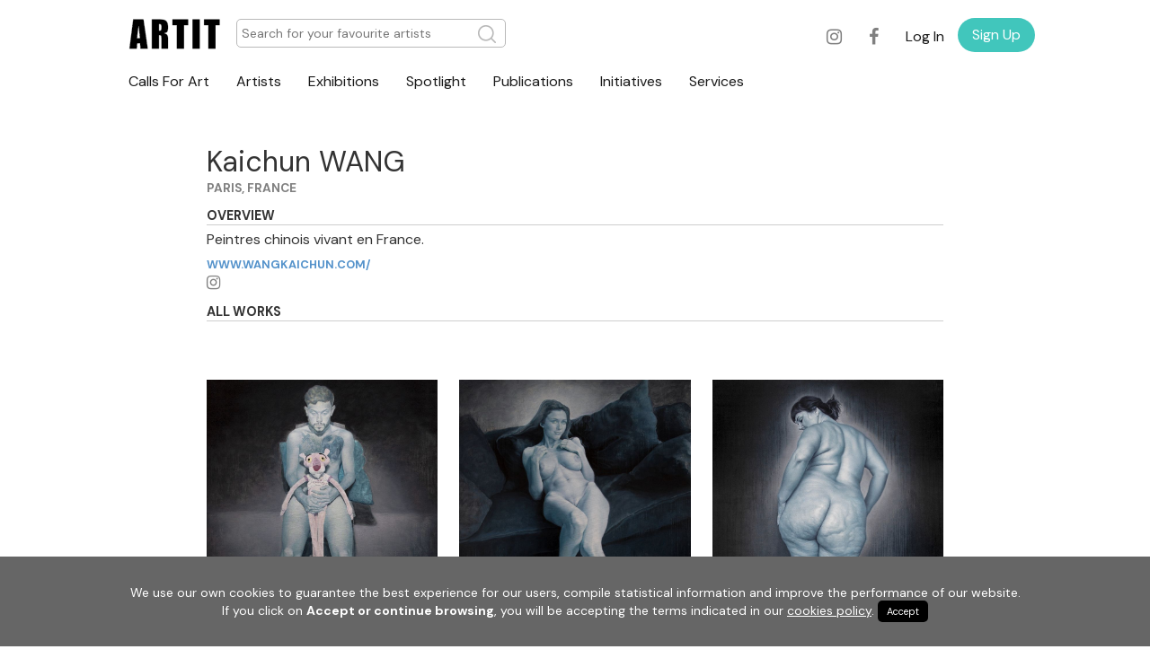

--- FILE ---
content_type: text/html;charset=UTF-8
request_url: https://artit.net/artists/wangkaic
body_size: 8108
content:
<!DOCTYPE html>
<html xmlns="http://www.w3.org/1999/xhtml"
	  lang="en"
	  class="no-js">


<!-- Start Head -->
<head>

    <!-- Global site tag (gtag.js) - Google Analytics -->
    <script async src="https://www.googletagmanager.com/gtag/js?id=UA-148332369-1"></script>
    <script>
        window.dataLayer = window.dataLayer || [];
        function gtag(){dataLayer.push(arguments);}
        gtag('js', new Date());

        gtag('config', 'UA-148332369-1');
    </script>

    <!-- Sentry.io -->
    <script src="https://browser.sentry-cdn.com/5.6.3/bundle.min.js" integrity="sha384-/Cqa/8kaWn7emdqIBLk3AkFMAHBk0LObErtMhO+hr52CntkaurEnihPmqYj3uJho" crossorigin="anonymous">
    </script>

    <!-- Start Meta -->
    <meta charset="utf-8">
    <meta name="viewport" content="width=device-width, initial-scale=1.0">
    <meta name="text" content="">
    <meta name="author" content="">

    <!-- Context Path -->
    <meta name="base_url" content="/" />
    <!-- End Meta -->

    <!--Title -->
    <title>Artit - Creativity Rewarded</title>
    <!--End Title -->

    <!-- Icons -->
    <link rel="shortcut icon" href="/img/favicon.ico">
    <link rel="icon" href="/img/favicon.ico" type="image/x-icon">

    <!-- END Icon -->

    <!-- CSS Files -->
    <link href="https://fonts.googleapis.com/css?family=Roboto+Condensed:300,300i,400,400i,700,700" rel="stylesheet">
    <link rel="preconnect" href="https://fonts.googleapis.com">
    <link rel="preconnect" href="https://fonts.gstatic.com" crossorigin>
<!--    <link href="https://fonts.googleapis.com/css2?family=DM+Sans:ital,wght@0,400;0,500;0,700;1,400;1,500;1,700&display=swap" rel="stylesheet">-->
    <link href="https://fonts.googleapis.com/css2?family=DM+Sans:ital,wght@0,400;0,500;0,700;1,400;1,500;1,700&family=Poppins:wght@400;500;600;700&display=swap" rel="stylesheet">
    <link href="https://fonts.googleapis.com/css?family=Roboto+Condensed:300,300i,400,400i,700,700" rel="stylesheet">
    <!-- Font Awesome Icons -->
    <link rel="stylesheet" href="/css/font-awesome.min.css"/>
    <!-- Lightbox -->
    <link rel="stylesheet" href="/css/lightbox.css" />
    <!-- Fancybox -->
    <link rel="stylesheet" href="/css/jquery.fancybox.min.css" />
    <!-- ionicons Icons -->
    <link rel="stylesheet" href="/css/ionicons.min.css" />
    <!-- Default Style -->
    <link rel="stylesheet" href="/css/reset.css" />
    <!-- Uikit -->
    <link rel="stylesheet" href="/css/uikit.min.css" />
    <!--<link rel="stylesheet" th:href="@{/css/uk_components/datepicker.css}" />-->
    <!-- Bootstrap Framework -->
    <link rel="stylesheet" href="/css/bootstrap.min.css" />
    <link rel="stylesheet" href="/css/bootstrap-datepicker.min.css" />
    <link rel="stylesheet" href="/css/bootstrap-tagsinput.css" />
    <link rel="stylesheet" href="/css/bootstrap-tagsinput-typeahead.css" />
    <!-- Main Stylesheet -->
    <link rel="stylesheet" href="/css/style.css" />
    <link rel="stylesheet" href="/css/responsiveslides.css" />
    <link rel="stylesheet" href="/css/featherlight.min.css">
    <link rel="stylesheet" href="/css/dropzone.css">
    <link rel="stylesheet" href="/css/slick.css">
    <link rel="stylesheet" href="/css/select2.min.css">
    <link rel="stylesheet" href="/css/quote-carousel.css">
    <link rel="stylesheet" href="/css/image-picker.css">
    <link rel="stylesheet" href="/css/new-style.css" />
    <!-- End CSS Files -->

    <!-- Modernizr Plugin -->
    <script src="/js/modernizr-custom.js"></script>
    <!-- END Modernizr Plugin -->

    <!--[if lt IE 9]>
    <script src="https://cdnjs.cloudflare.com/ajax/libs/html5shiv/3.7.3/html5shiv.min.js"></script>
    <script src="https://oss.maxcdn.com/respond/1.4.2/respond.min.js"></script>
    <![endif]-->

    <script>
    Sentry.init({ dsn: 'https://657f478295aa45f9bdb213d4612948b6@sentry.io/1731470' });
    </script>

</head>
<!--End Head -->

<!--Body Starts -->
<body>



					<script src="https://www.google.com/recaptcha/api.js?onload=CaptchaCallback&render=explicit" async defer></script>

					<div id="fb-root"></div>
					<script>

                        // fb login
                        window.fbAsyncInit = function() {
                            FB.init({
                                appId: '1949968365072265',
                                cookie: true,
                                xfbml: true,
                                version: 'v2.8'
                            });
                        };

                        (function(d, s, id) {
                            var js, fjs = d.getElementsByTagName(s)[0];
                            if (d.getElementById(id)) return;
                            js = d.createElement(s); js.id = id;
                            js.src = 'https://connect.facebook.net/en_US/sdk.js';
                            fjs.parentNode.insertBefore(js, fjs);
                        }(document, 'script', 'facebook-jssdk'));

                        function fbLogin() {

                            // var token = $("meta[name='_csrf']").attr("content");
                            // var header = $("meta[name='_csrf_header']").attr("content");
                            var fbtoken = FB.getAuthResponse()['accessToken'];

                            $.ajax({
                                url : '/user/fb-login',
                                // beforeSend: function(xhr) {
                                //     xhr.setRequestHeader(header, token);
                                // },
                                type: 'POST',
                                data: {
                                    "token" : fbtoken
                                },
                                success: function(data) {
                                    window.location.href = data;
                                }
                            });
                        }

					</script>

					<!-- Sign up modal -->
					<div class="modal fade" id="sign-up-modal" tabindex="-1" role="dialog" aria-hidden="true">
						<div class="modal-dialog" role="document">
							<div class="modal-content">

								<div class="row">

									<div class="col-md-6">
										<div class="message hidden-xs hidden-sm">Login or sign up for full access to our calls, opportunities and content.</div>
									</div>

									<div class="col-md-6">

										<div class="register-login-modal">
											<button type="button" class="close" data-dismiss="modal" aria-label="Close">
												<span aria-hidden="true">&times;</span>
											</button>

											<h3><b>Sign Up</b></h3>
											<p>It's quick and easy.</p>


											<form action="/user/sign-up" method="post" id="registration-form">

												<div class="modal-body">

													<div class="row">

														<div class="col-md-12">
															<div class="form-group">
																<label for="email"><b>Full Name</b></label>
																<input type="text" class="form-control margin-center" placeholder="Full Name" id="full-name" name="fullName" required>
															</div>

															<div class="form-group">
																<label for="email"><b>Email</b></label>
																<input type="text" class="form-control margin-center" placeholder="Email" id="email" name="email" required>
															</div>

															<div class="form-group">
																<label for="password"><b>Password</b></label>
																<input type="password" class="form-control margin-center" placeholder="Password" id="password" name="password" required>
															</div>

															<div class="form-group">
																<label for="password-repeat"><b>Repeat Password</b></label>
																<input type="password" class="form-control margin-center" placeholder="Repeat Password" id="password-repeat" name="passwordRepeat" required>
															</div>

															<div class="form-group">
																<label for="invite-code"><b>Invite Code (optional)</b></label>
																<input type="text" class="form-control margin-center" placeholder="Invite Code (optional)" id="invite-code" name="inviteCode">
															</div>

															<div class="form-group">

																	<input type="checkbox" name="terms[]" value="terms-accepted" id="terms" required data-msg-required="You have to accept the terms!" />
																	<label class="checkbox-inline">
																		I am over 18 years old and I agree to Artit’s <a href="/terms" style="text-decoration:underline">Terms of Use and Privacy Policy</a>.
																	</label>

															</div>
														</div>

													</div>

													<!--<div class="row">-->
														<!--<div class="col-12">-->
															<!--<small><br>By creating an account you agree to <a href="#" style="color:dodgerblue">Artit’s Terms of Use and Privacy Policy</a>.</small>-->
														<!--</div>-->
													<!--</div>-->

													<div class="g-recaptcha"
														 id="registration-from-recaptcha"
														 data-callback="onSubmitRegistrationForm"
														 data-size="invisible" data-sitekey="6LffJs4ZAAAAAM5jv7QaC9yVOV5z5ojqjah5dLC6">
													</div>

												</div>
												<div class="modal-footer">
													<!--<button type="button" class="button inline" data-dismiss="modal">Cancel</button>-->
													<button type="button" id="registration-form-submit-button" class="button margin-center">Sign Up</button>
													<div style="margin-top:5px;">
														<small style="margin-right:10%;"><a class="fb-login">Sign up using Facebook.</a> Already have an account? <a href="#" data-dismiss="modal" data-toggle="modal" data-target="#sign-in-modal">Log in.</a></small>
													</div>
												</div>

											</form>
										</div>
									</div>
								</div>
							</div>
						</div>
					</div>

					<!-- Sign in modal -->
					<div class="modal fade" id="sign-in-modal" tabindex="-1" role="dialog" aria-hidden="true">
						<div class="modal-dialog" role="document">

							<div class="modal-content">

								<div class="row">

									<div class="col-md-6 hidden-xs hidden-sm">
										<div class="message">Login or sign up for full access to our calls, opportunities and content.</div>
									</div>

									<div class="col-md-6">
										<div class="register-login-modal">
											<button type="button" class="close" data-dismiss="modal" aria-label="Close">
												<span aria-hidden="true">&times;</span>
											</button>
											<h3>Welcome back!</h3>
											<form action="/login" method="post" id="login-form">

												<div class="modal-body">

													<div class="form-group">
														<label for="email"><b>Email</b></label>
														<input type="text" class="form-control margin-center" placeholder="Enter Email" id="login-email" name="username" required>
													</div>

													<div class="form-group">
														<label for="password"><b>Password</b></label>
														<input type="password" class="form-control margin-center" placeholder="Enter Password" id="login-password" name="password" required>
														<small style="position: absolute; right: 10%;"><a href="/user/forgot-password">Forgot Password?</a></small>
													</div>

												</div>
												<div class="modal-footer">
													<button type="submit" class="button margin-center">Log In</button>
													<div style="margin-top:5px;">
														<small style="margin-right:7%;"><a class="fb-login">Log in using Facebook.</a> Don't have an account yet? <a href="#" data-dismiss="modal" data-toggle="modal" data-target="#sign-up-modal">Sign up.</a></small>
													</div>
												</div>
											</form>
										</div>
									</div>
								</div>
							</div>
						</div>
					</div>

					<!-- Submit your work sidebar -->
					<div id="submit-sidebar" class="uk-offcanvas">
						<div class="uk-offcanvas-bar uk-offcanvas-bar-flip">
							<h3>Select works to submit</h3>
							<button type="button" class="close" aria-label="Close" id="close-submit-offcanvas">
								<span aria-hidden="true">&times;</span>
							</button>
							<div class="shopping-cart-content text-center" id="submit-sidebar-content">
								<p>
									You have to <a href="#" class="sign-in-link">login</a> first before submitting your work.
								</p>
								<!-- Here we load the fragment -->
							</div>
						</div>
					</div>
					<!-- End Submit your work sidebar -->

				

<nav class="navigation navbar navbar-default navbar-fixed-top">
<!-- Navigation Starts -->

<!-- username invisible span -->
<span style="display:none" id="username-span">anonymousUser</span>


    <!-- Navigation Heading -->
    <div class="navbar-header">

    </div>
    <!-- End Navigation Heading -->

    <div class="row">
        <!-- Mobile Navigation Button -->
        <button type="button" class="navbar-toggle" data-toggle="collapse" data-target="#bs-example-navbar-collapse-1">
            <span class="sr-only"></span>
            <span class="icon-bar"></span>
            <span class="icon-bar"></span>
            <span class="icon-bar"></span>
        </button>
        <!-- End Mobile Navigation Button -->

        <div class="col-sm-8">
            <!-- Navigation Logo -->
            <div style="display:inline-block; float:left;">
                <a class="navbar-brand" href="/"><img src="/img/logo_website.png" alt="" /></a>
            </div>
            <div class="hidden-sm hidden-md hidden-lg" style="padding-top:21px;">
                <a class="social-instagram" href="https://www.instagram.com/artit_net" target="_blank" style="font-size:20px;"><i class="fa fa-instagram" style="color:gray"></i></a>
                &nbsp;
                <a class="social-facebook" href="https://www.facebook.com/artitopportunityhub" target="_blank" style="font-size:20px;"><i class="fa fa-facebook" style="color:gray"></i></a>
                <button class="sign-up-link btn text-white btn-color" style="float:right; margin-right: 10px; margin-top: -6px;">Sign Up</button>
            </div>
            <!-- End Navigation Logo -->
            <div class="hidden-xs" style="margin-top:16px; display:inline-block; float:left;">
                <input type="text" name="user" placeholder="Search for your favourite artists" class="search-user-top" id="search-user-top" />
            </div>
        </div>
        <div class="col-sm-4" style="">
            <!-- Navigation Links -->
            <div class="collapse navbar-collapse" id="bs-example-navbar-collapse-1">
                <!-- Navigation List -->
                <ul class="nav navbar-nav f-small normal raleway">
                    <li class="hidden-xs nav-item" style="margin-left:0px;margin-right:0px;">
                        <a class="social-instagram" href="https://www.instagram.com/artit_net" target="_blank" style="font-size:20px;"><i class="fa fa-instagram" style="color:gray"></i></a>
                    </li>
                    <li class="hidden-xs nav-item" style="margin-left:0px;margin-right:0px;">
                        <a class="social-facebook" href="https://www.facebook.com/artitopportunityhub" target="_blank" style="font-size:20px;"><i class="fa fa-facebook" style="color:gray"></i></a>
                    </li>

                    <div class="hidden-sm hidden-md hidden-lg" style="margin-top:16px;">
                        <input type="text" name="user" placeholder="Search artists" class="search-user-top" id="search-user-top-mobile" />
                    </div>

                    <!-- Dropdown Mobile -->
                    
                    <!-- End Dropdown Mobile -->

                    <li class="hidden-sm hidden-md hidden-lg"><a href="/contests">Calls For Art</a></li>
                    <li class="hidden-sm hidden-md hidden-lg"><a href="/artists">Artists</a></li>
                    <li class="hidden-sm hidden-md hidden-lg"><a href="/exhibitions">Virtual Exhibitions</a></li>
                    <li class="hidden-sm hidden-md hidden-lg"><a href="/spotlight">Spotlight</a></li>
                    <li class="hidden-sm hidden-md hidden-lg"><a href="/shop">Publications</a></li>
                    <li class="hidden-sm hidden-md hidden-lg"><a href="/initiatives">Initiatives</a></li>
                    <li class="hidden-sm hidden-md hidden-lg"><a href="/services">Services</a></li>

                    <li><a id="sign-in-link" href="#" class="sign-in-link">Log In</a></li>
                    <li class="hidden-sm hidden-md hidden-lg"><a class="sign-up-link" href="#">Sign Up</a></li>
                    <li class="hidden-xs"><a class="sign-up-link btn text-white btn-color" href="#">Sign Up</a></li>
                    

                    <!-- Dropdown Desktop -->
                    
                    <!-- End Dropdown Desktop -->
                </ul>
            </div>
            <!-- End Navigation List -->
        </div>
    </div>

    <div class="row hidden-xs">
        <div class="col-sm-12">
            <ul class="nav navbar-nav f-small normal raleway" style="float:left">
                <li><a href="/contests">Calls For Art</a></li>
                <li><a href="/artists">Artists</a></li>
                <li><a href="/exhibitions">Exhibitions</a></li>
                <li><a href="/discover">Spotlight</a></li>
                <li><a href="/shop">Publications</a></li>
                <li><a href="/initiatives">Initiatives</a></li>
                <li><a href="/services">Services</a></li>
            </ul>
        </div>
    </div>

</nav>

<!-- Main Container -->
<div class="content-wrapper">

	<!-- All Sections -->
	<div class="sections">

		<!-- Header -->
		<div id="header" style="padding-bottom:0">

			<!-- Section Content -->
			<div class="section-content">


				<!-- Heading -->
				<div data-uk-scrollspy="{cls:'uk-animation-fade', delay:20}">
					<!-- Row -->
					<div class="row text-left">

						<!-- Column -->
						<div class="col-md-12">
							<h3 class="t-left f-medium normal" style="display:inline">
								<span>Kaichun WANG</span>
							</h3>
						</div>

					</div>

					<div class="row text-left">

						<!-- Column -->
						<div class="col-md-12">
							<small class="public-portfolio-location">
								<span>PARIS</span>
								<span style="margin-left:-3px">, </span>
								<span>France</span>
							</small>
						</div>

					</div>

					<div class="row text-left">

						<div class="col-md-12">
							<p class="public-portfolio-section-title">OVERVIEW</p>
							<p>Peintres chinois vivant en France.</p>
							
								<a class="public-portfolio-website-link" target="blank" href="https://www.wangkaichun.com/">www.wangkaichun.com/</a>
								
								
							
							<div>
								
								
								<a target="blank" href="https://www.instagram.com/Kaichun 王开春"><i class="fa fa-instagram public-portfolio-icon" aria-hidden="true"></i></a>
							</div>
						</div>

					</div>

					<div class="row text-left">

						<div class="col-md-12">
							<p class="public-portfolio-section-title">ALL WORKS</p>
						</div>

					</div>

				</div>
				<!-- End Heading -->



			</div>
			<!-- End Section Content -->

		</div>
		<!-- End Header -->

		<!-- Flash Messages -->
		<div id="message-box">

    

    

    

</div>

		<!-- About -->
		<div id="project">
			<!-- Section Content -->
			<div class="section-content">

				<!-- Row -->
				<div class="row">


					<!-- Column -->
					<div class="col-md-12">

						<!-- Brief -->
						<div class="brief">

							

						</div>

					</div>

				</div>

				<!-- Row -->
				<div class="row">

					<!-- Column -->
					<div class="col-md-12">

						<div id="workspace-items">
						</div>

					</div>
					<!-- End Column -->

				</div>
				<!-- End Row -->

			</div>
			<!-- End Section Content -->

		</div>
		<!-- End About -->





		<!-- Small Footer -->
		<div id="footer" data-uk-scrollspy="{cls:'uk-animation-fade'}">

					<!-- Section Content -->
					<div class="section-content">

						<!-- Row -->
						<div class="row">

							<!-- Column -->
							<div class="footer-block col-md-3">

								<!-- Footer Logo -->
								<div class="t-left">

									<p class="f-small normal t-left gray2">About Artit</p>

								</div>

								<div class="separator-small"></div>

								<!-- Footer Details -->
								<div class="footer-details t-left">

									<p class="dark f-small no-margin-top"><a href="/services">Our Services</a></p>

									<p class="dark f-small"><a href="/cookies-policy">Cookie Policy</a></p>

									<p class="dark f-small"><a href="/privacy-policy">Privacy Policy</a></p>

									<p class="dark f-small"><a href="/terms">Terms and Conditions</a></p>

								</div>
								<!-- End Footer Details -->

							</div>
							<!-- End Footer Logo -->

							<!-- Column -->
							<div class="footer-block col-md-3" data-uk-scrollspy="{cls:'uk-animation-fade'}">

								<!-- Footer Logo -->
								<div class="t-left">

									<p class="f-small normal t-left gray2">Get Involved</p>

								</div>

								<div class="separator-small"></div>

								<!-- Footer Details -->
								<div class="footer-details t-left">

									<p class="dark f-small no-margin-top"><a href="/artit-for-artists#writers-and-curators">Writers and Curators</a></p>

									<p class="dark f-small"><a href="/artit-for-artists#sites-and-blogs">Sites and Blogs</a></p>

									<p class="dark f-small"><a href="/artit-for-artists#news-and-events">News and Events</a></p>

									<p class="dark f-small"><a href="/artit-for-artists#press">Press</a></p>

								</div>
								<!-- End Footer Details -->

							</div>
							<!-- End Footer Logo -->

							<!-- Column -->
							<div class="footer-block col-md-3" data-uk-scrollspy="{cls:'uk-animation-fade'}">

								<!-- Footer Logo -->
								<div class="t-left">

									<p class="f-small normal t-left gray2">Partnering with Artit</p>

								</div>

								<div class="separator-small"></div>

								<!-- Footer Details -->
								<div class="footer-details t-left">

									<p class="dark f-small no-margin-top"><a href="/artit-for-organizations">Run a contest with us</a></p>

									<p class="dark f-small"><a href="/artit-for-organizations">Advertise with Artit</a></p>

								</div>
								<!-- End Footer Details -->

							</div>
							<!-- End Footer Logo -->

							<!-- Column -->
							<div class="col-md-3" data-uk-scrollspy="{cls:'uk-animation-fade'}">

								<!-- Footer Logo -->
								<div class="t-left">

									<p class="f-small normal t-left gray2">Questions &amp; Feedback</p>

								</div>

								<div class="separator-small"></div>

								<!-- Footer Details -->
								<div class="footer-details t-left">

									<p class="dark f-small no-margin-top"><a href="/artit-for-artists#contact">Contact Artit</a></p>

									<p class="dark f-small"><a href="/artit-for-artists#feedback">Send us Feedback</a></p>

								</div>
								<!-- End Footer Details -->

							</div>
							<!-- End Footer Logo -->

						</div>
						<!-- End Row -->

					</div>
					<!-- End Section Content -->

				</div>
		<!-- End Small Footer -->

	</div>
	<!-- End All Sections -->

</div>
<!-- End Main Container -->


<!-- JavaScript Files -->



    <!-- Essential JS Files -->
    <script src="/js/jquery-2.2.4.min.js"></script>

    <!-- slick carousel -->
    <script src="/js/slick.min.js"></script>

    <!-- uikit -->
    <script src="/js/uikit.min.js"></script>
    <!--<script th:src="@{/js/uk_components/datepicker.js}"></script>-->

    <!-- JS Plugins -->
    <script src="/js/helpers.js"></script>

    <!-- Modernizr Plugin -->
    <script src="/js/modernizr-custom.js"></script>

    <!-- Mail Plugin -->
    <script src="/js/subscribe.js"></script>

    <!-- Grid -->
    <script src="/js/grid.min.js"></script>

    <!-- Lightbox -->
    <!--<script th:src="@{/js/lightbox.min.js}"></script>-->

    <!-- Fancybox -->
    <script src="/js/jquery.fancybox.min.js"></script>

    <!-- Contact -->
    <script src="/js/contact.js"></script>

    <!-- Responsive Slides -->
    <script src="/js/responsiveslides.min.js"></script>

    <!-- Jquery Validation -->
    <script src="/js/jquery.validate.min.js"></script>

    <!-- Bootstrap -->
    <script src="/js/bootstrap.min.js"></script>
    <script src="/js/bootstrap-datepicker.min.js"></script>
    <script src="/js/bootstrap-tagsinput.min.js"></script>

    <script src="/js/preview-image.js"></script>
    <script src="/js/featherlight.min.js"></script>

    <!-- Dropzone -->
    <script src="/js/dropzone.js"></script>

    <!-- Masonry -->
    <script src="/js/macy.js"></script>

    <!-- NiceScroll -->
    <script src="/js/jquery.nicescroll.min.js"></script>

    <!-- Typeahead -->
    <script src="/js/typeahead.bundle.js"></script>

    <!-- jquery.input-stepper.js -->
    <script src="/js/jquery.input-stepper.js"></script>

    <!-- Select2 -->
    <script src="/js/select2.full.min.js"></script>

    <!-- Countdown -->
    <script src="/js/jquery.countdown.min.js"></script>

    <!-- Image Picker -->
    <script src="/js/image-picker.min.js"></script>

    <!-- Cookies -->
    <script src="/js/jquery.cookieMessage.min.js"></script>

    <!-- FlowType.js -->
    <script src="/js/flowtype.js"></script>

    <!-- Infinite-Scroll -->
    <script src="/js/infinite-scroll.pkgd.min.js"></script>

    <script type="text/javascript" src="/js/jquery.autocomplete.min.js"></script>

    <script type="text/javascript" src="/js/jquery.sticky-kit.min.js"></script>

    <!-- Custom Code -->
    <script src="/js/custom.js"></script>

    <script>

        $(document).ready(function() {

            $('#registration-form').validate({
                rules: {
                    fullName: {
                        required: true,
                        minlength: 5,
                        maxlength: 30
                    },
                    email: {
                        required: true,
                        email: true
                    },
                    password: {
                        required: true,
                        minlength: 5
                    },
                    passwordRepeat: {
                        required: true,
                        minlength: 5,
                        equalTo: "#password"
                    },
                    'terms[]': {
                        required : true
                    }
                },
                messages: {
                    password: {
                        required: "Please provide a password",
                        minlength: "Your password must be at least 5 characters long"
                    },
                    password_repeat: {
                        required: "Please provide a password",
                        minlength: "Your password must be at least 5 characters long",
                        equalTo: "Please enter the same password as above"
                    },
                    'terms[]': {
                        required : "You have to check the checkbox."
                    }
                }
            });

            $('#login-form').validate({
                rules: {
                    username: {
                        required: true,
                        email: true
                    },
                    password: {
                        required: true,
                        minlength: 5
                    }
                },
                messages: {
                    password: {
                        required: "Please provide a password",
                        minlength: "Your password must be at least 5 characters long"
                    }
                }
            });

            var url = window.location.href;
            if(url.indexOf('?login') != -1) {
                $('#sign-in-modal').modal("show");
            }

            $('.fb-login').click(function() {
                FB.login(function(response) {
                    if (response.status === 'connected') {
                        if ($("#sign-in-link").length > 0) {
                            fbLogin();
                        }
                    }
                }, {scope: 'public_profile,email'});
            });

        });

        $.cookieMessage ({
            'mainMessage' : 'We use our own cookies to guarantee the best experience for our users, compile statistical information and improve the performance of our website. <br>If you click on <strong>Accept or continue browsing</strong>, you will be accepting the terms indicated in our <a href="/cookies-policy"> cookies policy</a>. ',
            'acceptButton' : 'Accept',
            'btnBackgroundColor' : '#000',
            'linkFontColor' : '#fff',
            'expirationDays': 30,
            'cookieName': 'artitCookieMessage'
        });

    </script>



<!-- End JavaSript Files -->

<script>

    var base_url = $("meta[name='base_url']").attr("content");
    // var token = $("meta[name='_csrf']").attr("content");
    // var header = $("meta[name='_csrf_header']").attr("content");
    var userId = "1424";

    $(document).ready(function() {

        $('#edit-item-modal').on('shown.bs.modal', function (e) {
            if ($(window).width() > 991) {
                $(".edit-item-modal-row").css({'height': ($("#edit-item-modal .modal-body").height() + 'px')});
                $("#edit-item-details-column-scroll").css({'height': ($("#edit-item-image-column").height() - $("#edit-item-details-column-fixed").height() + 'px')});
            }
            initNiceScrollbar();
        })

        $('#edit-item-details-column-scroll input').on('change', function (e) {
            $("#edit-item-details-column-scroll").getNiceScroll().remove();
            initNiceScrollbar();
        });

    });

    function initNiceScrollbar() {
        $('#edit-item-details-column-scroll').niceScroll({
            autohidemode: false,
            cursorcolor: "#5f5f5f",
            cursorwidth:"3px",
            cursorborder:'none',
            background:"#ccc",
            cursorborderradius:0
        });
    }

</script>

<script>
    $(document).ready(function() {
        $("#workspace-items").load("/artists/workspace-items/" + userId);
    });
</script>



</body>
<!-- End Body -->

</html>

--- FILE ---
content_type: text/html;charset=UTF-8
request_url: https://artit.net/artists/workspace-items/1424
body_size: 2023
content:
<!DOCTYPE html>
<html lang="en"
      xmlns="http://www.w3.org/1999/xhtml">

<!-- Work Previews -->
<div id="masonry-grid" data-columns>

    <!-- Work -->
    <div>
        <div class="work">
            <img class="portfolio-image" id="7919" src="https://artit.ams3.digitaloceanspaces.com/staging/workspace_images/1424_666ce3ab-11b6-45f9-8bb9-3c11e5245dfb_1424_1655164828040.jpg" alt="Lucas avec La Panthère rose" data-original-filename="1424_1655164828040.jpg"/>
            <div class="hover portfolio-image-hover" data-id="7919" data-image="https://artit.ams3.digitaloceanspaces.com/staging/workspace_images/1424_666ce3ab-11b6-45f9-8bb9-3c11e5245dfb_1424_1655164828040.jpg" data-title="Lucas avec La Panthère rose">
                <p class="dark normal portfolio-image-hover-p" data-id="7919" data-image="https://artit.ams3.digitaloceanspaces.com/staging/workspace_images/1424_666ce3ab-11b6-45f9-8bb9-3c11e5245dfb_1424_1655164828040.jpg" data-title="Lucas avec La Panthère rose">Lucas avec La Panth...</p>
            </div>

            <!-- Hover Lightbox -->
            <a data-fancybox="gallery" data-type="ajax" href="javascript:;" data-src="/user/portfolio/workspace-item-for-fancybox?workspaceItemId=7919">
                <div class="hover">
                </div>
            </a>
            <!-- End Hover Lightbox -->

        </div>
        <!--<span class="small" th:text="${#strings.abbreviate(item.title, 22)}"></span>-->
    </div>
    <div>
        <div class="work">
            <img class="portfolio-image" id="7918" src="https://artit.ams3.digitaloceanspaces.com/staging/workspace_images/1424_ded04dba-dce4-411a-ba41-646d861631f6_1424_1655164614887.jpg" alt="Jeunes femmes narcissiques" data-original-filename="1424_1655164614887.jpg"/>
            <div class="hover portfolio-image-hover" data-id="7918" data-image="https://artit.ams3.digitaloceanspaces.com/staging/workspace_images/1424_ded04dba-dce4-411a-ba41-646d861631f6_1424_1655164614887.jpg" data-title="Jeunes femmes narcissiques">
                <p class="dark normal portfolio-image-hover-p" data-id="7918" data-image="https://artit.ams3.digitaloceanspaces.com/staging/workspace_images/1424_ded04dba-dce4-411a-ba41-646d861631f6_1424_1655164614887.jpg" data-title="Jeunes femmes narcissiques">Jeunes femmes narci...</p>
            </div>

            <!-- Hover Lightbox -->
            <a data-fancybox="gallery" data-type="ajax" href="javascript:;" data-src="/user/portfolio/workspace-item-for-fancybox?workspaceItemId=7918">
                <div class="hover">
                </div>
            </a>
            <!-- End Hover Lightbox -->

        </div>
        <!--<span class="small" th:text="${#strings.abbreviate(item.title, 22)}"></span>-->
    </div>
    <div>
        <div class="work">
            <img class="portfolio-image" id="7917" src="https://artit.ams3.digitaloceanspaces.com/staging/workspace_images/1424_5224dbcd-f6f4-4e51-9342-ca03d6b92c98_1424_1655164290369.jpg" alt="Le dos de la déesse lune" data-original-filename="1424_1655164290369.jpg"/>
            <div class="hover portfolio-image-hover" data-id="7917" data-image="https://artit.ams3.digitaloceanspaces.com/staging/workspace_images/1424_5224dbcd-f6f4-4e51-9342-ca03d6b92c98_1424_1655164290369.jpg" data-title="Le dos de la déesse lune">
                <p class="dark normal portfolio-image-hover-p" data-id="7917" data-image="https://artit.ams3.digitaloceanspaces.com/staging/workspace_images/1424_5224dbcd-f6f4-4e51-9342-ca03d6b92c98_1424_1655164290369.jpg" data-title="Le dos de la déesse lune">Le dos de la déesse...</p>
            </div>

            <!-- Hover Lightbox -->
            <a data-fancybox="gallery" data-type="ajax" href="javascript:;" data-src="/user/portfolio/workspace-item-for-fancybox?workspaceItemId=7917">
                <div class="hover">
                </div>
            </a>
            <!-- End Hover Lightbox -->

        </div>
        <!--<span class="small" th:text="${#strings.abbreviate(item.title, 22)}"></span>-->
    </div>
    <div>
        <div class="work">
            <img class="portfolio-image" id="7916" src="https://artit.ams3.digitaloceanspaces.com/staging/workspace_images/1424_2d8a1022-a23c-497b-a7d1-2ff0e5c360b7_1424_1655163971836.jpg" alt="Mains exécutant le jiu-jitsu" data-original-filename="1424_1655163971836.jpg"/>
            <div class="hover portfolio-image-hover" data-id="7916" data-image="https://artit.ams3.digitaloceanspaces.com/staging/workspace_images/1424_2d8a1022-a23c-497b-a7d1-2ff0e5c360b7_1424_1655163971836.jpg" data-title="Mains exécutant le jiu-jitsu">
                <p class="dark normal portfolio-image-hover-p" data-id="7916" data-image="https://artit.ams3.digitaloceanspaces.com/staging/workspace_images/1424_2d8a1022-a23c-497b-a7d1-2ff0e5c360b7_1424_1655163971836.jpg" data-title="Mains exécutant le jiu-jitsu">Mains exécutant le ...</p>
            </div>

            <!-- Hover Lightbox -->
            <a data-fancybox="gallery" data-type="ajax" href="javascript:;" data-src="/user/portfolio/workspace-item-for-fancybox?workspaceItemId=7916">
                <div class="hover">
                </div>
            </a>
            <!-- End Hover Lightbox -->

        </div>
        <!--<span class="small" th:text="${#strings.abbreviate(item.title, 22)}"></span>-->
    </div>
    <div>
        <div class="work">
            <img class="portfolio-image" id="7915" src="https://artit.ams3.digitaloceanspaces.com/staging/workspace_images/1424_4847befc-0ad6-461e-985d-b612a8e25c8b_1424_1655163667350.jpg" alt="Jeunes hommes au maquillage léger" data-original-filename="1424_1655163667350.jpg"/>
            <div class="hover portfolio-image-hover" data-id="7915" data-image="https://artit.ams3.digitaloceanspaces.com/staging/workspace_images/1424_4847befc-0ad6-461e-985d-b612a8e25c8b_1424_1655163667350.jpg" data-title="Jeunes hommes au maquillage léger">
                <p class="dark normal portfolio-image-hover-p" data-id="7915" data-image="https://artit.ams3.digitaloceanspaces.com/staging/workspace_images/1424_4847befc-0ad6-461e-985d-b612a8e25c8b_1424_1655163667350.jpg" data-title="Jeunes hommes au maquillage léger">Jeunes hommes au ma...</p>
            </div>

            <!-- Hover Lightbox -->
            <a data-fancybox="gallery" data-type="ajax" href="javascript:;" data-src="/user/portfolio/workspace-item-for-fancybox?workspaceItemId=7915">
                <div class="hover">
                </div>
            </a>
            <!-- End Hover Lightbox -->

        </div>
        <!--<span class="small" th:text="${#strings.abbreviate(item.title, 22)}"></span>-->
    </div>
    <div>
        <div class="work">
            <img class="portfolio-image" id="7914" src="https://artit.ams3.digitaloceanspaces.com/staging/workspace_images/1424_5ab73e6c-ded6-427e-ae65-c8649867aa08_1424_1655163326777.jpg" alt="jeune fille chuchotant" data-original-filename="1424_1655163326777.jpg"/>
            <div class="hover portfolio-image-hover" data-id="7914" data-image="https://artit.ams3.digitaloceanspaces.com/staging/workspace_images/1424_5ab73e6c-ded6-427e-ae65-c8649867aa08_1424_1655163326777.jpg" data-title="jeune fille chuchotant">
                <p class="dark normal portfolio-image-hover-p" data-id="7914" data-image="https://artit.ams3.digitaloceanspaces.com/staging/workspace_images/1424_5ab73e6c-ded6-427e-ae65-c8649867aa08_1424_1655163326777.jpg" data-title="jeune fille chuchotant">jeune fille chuchotant</p>
            </div>

            <!-- Hover Lightbox -->
            <a data-fancybox="gallery" data-type="ajax" href="javascript:;" data-src="/user/portfolio/workspace-item-for-fancybox?workspaceItemId=7914">
                <div class="hover">
                </div>
            </a>
            <!-- End Hover Lightbox -->

        </div>
        <!--<span class="small" th:text="${#strings.abbreviate(item.title, 22)}"></span>-->
    </div>
    <!-- End Work -->
</div>

<div>
    <button id="load-more-items-button" class="button load-more-button">Load More Images</button>
    <img id="spinner" style="display:none;" src="/images/loading.gif"/>
</div>

<script>

    var page = 2; // because the first time we load 6 images
    var size = 3;

    $(document).ready(function() {

        // $(".various").fancybox({
        //     maxWidth	: 800,
        //     maxHeight	: 600,
        //     fitToView	: false,
        //     width		: '70%',
        //     height		: '70%',
        //     autoSize	: false,
        //     closeClick	: false,
        //     openEffect	: 'none',
        //     closeEffect	: 'none'
        // });

        $('#load-more-items-button').hide();

        if (macy != null) {
            macy.remove();
        }

        var macy = Macy({
            container: '#masonry-grid',
            trueOrder: false,
            waitForImages: true,
            margin: 24,
            columns: 3,
            breakAt: {
                1200: 3,
                940: 3,
                520: 2,
                400: 1
            }
        });

        macy.on(macy.constants.EVENT_IMAGE_COMPLETE, function (ctx) {
            $('#load-more-items-button').show();
        });

        // bind ajax call to load-more-items-button
        $('#load-more-items-button').click(function () {
            $('#load-more-items-button').hide();
            $('#spinner').show();
            // console.log(page);
            $.ajax({
                url: "/artists/workspace-items/" + userId + "?page=" + page + "&size=" + size,
                success: function (data) {
                    //console.log(data);
                    $('#spinner').hide();
                    $('#load-more-items-button').show();

                    if (data.indexOf("portfolio-image") == -1) {
                        $('#spinner').hide();
                        $('#load-more-items-button').hide();
                    }

                    $("#masonry-grid").append(data);
                    page++;

                }
            });
        })
    });

</script>

</html>

--- FILE ---
content_type: text/html; charset=utf-8
request_url: https://www.google.com/recaptcha/api2/anchor?ar=1&k=6LffJs4ZAAAAAM5jv7QaC9yVOV5z5ojqjah5dLC6&co=aHR0cHM6Ly9hcnRpdC5uZXQ6NDQz&hl=en&v=N67nZn4AqZkNcbeMu4prBgzg&size=invisible&anchor-ms=20000&execute-ms=30000&cb=g4zo5l9uuib5
body_size: 49172
content:
<!DOCTYPE HTML><html dir="ltr" lang="en"><head><meta http-equiv="Content-Type" content="text/html; charset=UTF-8">
<meta http-equiv="X-UA-Compatible" content="IE=edge">
<title>reCAPTCHA</title>
<style type="text/css">
/* cyrillic-ext */
@font-face {
  font-family: 'Roboto';
  font-style: normal;
  font-weight: 400;
  font-stretch: 100%;
  src: url(//fonts.gstatic.com/s/roboto/v48/KFO7CnqEu92Fr1ME7kSn66aGLdTylUAMa3GUBHMdazTgWw.woff2) format('woff2');
  unicode-range: U+0460-052F, U+1C80-1C8A, U+20B4, U+2DE0-2DFF, U+A640-A69F, U+FE2E-FE2F;
}
/* cyrillic */
@font-face {
  font-family: 'Roboto';
  font-style: normal;
  font-weight: 400;
  font-stretch: 100%;
  src: url(//fonts.gstatic.com/s/roboto/v48/KFO7CnqEu92Fr1ME7kSn66aGLdTylUAMa3iUBHMdazTgWw.woff2) format('woff2');
  unicode-range: U+0301, U+0400-045F, U+0490-0491, U+04B0-04B1, U+2116;
}
/* greek-ext */
@font-face {
  font-family: 'Roboto';
  font-style: normal;
  font-weight: 400;
  font-stretch: 100%;
  src: url(//fonts.gstatic.com/s/roboto/v48/KFO7CnqEu92Fr1ME7kSn66aGLdTylUAMa3CUBHMdazTgWw.woff2) format('woff2');
  unicode-range: U+1F00-1FFF;
}
/* greek */
@font-face {
  font-family: 'Roboto';
  font-style: normal;
  font-weight: 400;
  font-stretch: 100%;
  src: url(//fonts.gstatic.com/s/roboto/v48/KFO7CnqEu92Fr1ME7kSn66aGLdTylUAMa3-UBHMdazTgWw.woff2) format('woff2');
  unicode-range: U+0370-0377, U+037A-037F, U+0384-038A, U+038C, U+038E-03A1, U+03A3-03FF;
}
/* math */
@font-face {
  font-family: 'Roboto';
  font-style: normal;
  font-weight: 400;
  font-stretch: 100%;
  src: url(//fonts.gstatic.com/s/roboto/v48/KFO7CnqEu92Fr1ME7kSn66aGLdTylUAMawCUBHMdazTgWw.woff2) format('woff2');
  unicode-range: U+0302-0303, U+0305, U+0307-0308, U+0310, U+0312, U+0315, U+031A, U+0326-0327, U+032C, U+032F-0330, U+0332-0333, U+0338, U+033A, U+0346, U+034D, U+0391-03A1, U+03A3-03A9, U+03B1-03C9, U+03D1, U+03D5-03D6, U+03F0-03F1, U+03F4-03F5, U+2016-2017, U+2034-2038, U+203C, U+2040, U+2043, U+2047, U+2050, U+2057, U+205F, U+2070-2071, U+2074-208E, U+2090-209C, U+20D0-20DC, U+20E1, U+20E5-20EF, U+2100-2112, U+2114-2115, U+2117-2121, U+2123-214F, U+2190, U+2192, U+2194-21AE, U+21B0-21E5, U+21F1-21F2, U+21F4-2211, U+2213-2214, U+2216-22FF, U+2308-230B, U+2310, U+2319, U+231C-2321, U+2336-237A, U+237C, U+2395, U+239B-23B7, U+23D0, U+23DC-23E1, U+2474-2475, U+25AF, U+25B3, U+25B7, U+25BD, U+25C1, U+25CA, U+25CC, U+25FB, U+266D-266F, U+27C0-27FF, U+2900-2AFF, U+2B0E-2B11, U+2B30-2B4C, U+2BFE, U+3030, U+FF5B, U+FF5D, U+1D400-1D7FF, U+1EE00-1EEFF;
}
/* symbols */
@font-face {
  font-family: 'Roboto';
  font-style: normal;
  font-weight: 400;
  font-stretch: 100%;
  src: url(//fonts.gstatic.com/s/roboto/v48/KFO7CnqEu92Fr1ME7kSn66aGLdTylUAMaxKUBHMdazTgWw.woff2) format('woff2');
  unicode-range: U+0001-000C, U+000E-001F, U+007F-009F, U+20DD-20E0, U+20E2-20E4, U+2150-218F, U+2190, U+2192, U+2194-2199, U+21AF, U+21E6-21F0, U+21F3, U+2218-2219, U+2299, U+22C4-22C6, U+2300-243F, U+2440-244A, U+2460-24FF, U+25A0-27BF, U+2800-28FF, U+2921-2922, U+2981, U+29BF, U+29EB, U+2B00-2BFF, U+4DC0-4DFF, U+FFF9-FFFB, U+10140-1018E, U+10190-1019C, U+101A0, U+101D0-101FD, U+102E0-102FB, U+10E60-10E7E, U+1D2C0-1D2D3, U+1D2E0-1D37F, U+1F000-1F0FF, U+1F100-1F1AD, U+1F1E6-1F1FF, U+1F30D-1F30F, U+1F315, U+1F31C, U+1F31E, U+1F320-1F32C, U+1F336, U+1F378, U+1F37D, U+1F382, U+1F393-1F39F, U+1F3A7-1F3A8, U+1F3AC-1F3AF, U+1F3C2, U+1F3C4-1F3C6, U+1F3CA-1F3CE, U+1F3D4-1F3E0, U+1F3ED, U+1F3F1-1F3F3, U+1F3F5-1F3F7, U+1F408, U+1F415, U+1F41F, U+1F426, U+1F43F, U+1F441-1F442, U+1F444, U+1F446-1F449, U+1F44C-1F44E, U+1F453, U+1F46A, U+1F47D, U+1F4A3, U+1F4B0, U+1F4B3, U+1F4B9, U+1F4BB, U+1F4BF, U+1F4C8-1F4CB, U+1F4D6, U+1F4DA, U+1F4DF, U+1F4E3-1F4E6, U+1F4EA-1F4ED, U+1F4F7, U+1F4F9-1F4FB, U+1F4FD-1F4FE, U+1F503, U+1F507-1F50B, U+1F50D, U+1F512-1F513, U+1F53E-1F54A, U+1F54F-1F5FA, U+1F610, U+1F650-1F67F, U+1F687, U+1F68D, U+1F691, U+1F694, U+1F698, U+1F6AD, U+1F6B2, U+1F6B9-1F6BA, U+1F6BC, U+1F6C6-1F6CF, U+1F6D3-1F6D7, U+1F6E0-1F6EA, U+1F6F0-1F6F3, U+1F6F7-1F6FC, U+1F700-1F7FF, U+1F800-1F80B, U+1F810-1F847, U+1F850-1F859, U+1F860-1F887, U+1F890-1F8AD, U+1F8B0-1F8BB, U+1F8C0-1F8C1, U+1F900-1F90B, U+1F93B, U+1F946, U+1F984, U+1F996, U+1F9E9, U+1FA00-1FA6F, U+1FA70-1FA7C, U+1FA80-1FA89, U+1FA8F-1FAC6, U+1FACE-1FADC, U+1FADF-1FAE9, U+1FAF0-1FAF8, U+1FB00-1FBFF;
}
/* vietnamese */
@font-face {
  font-family: 'Roboto';
  font-style: normal;
  font-weight: 400;
  font-stretch: 100%;
  src: url(//fonts.gstatic.com/s/roboto/v48/KFO7CnqEu92Fr1ME7kSn66aGLdTylUAMa3OUBHMdazTgWw.woff2) format('woff2');
  unicode-range: U+0102-0103, U+0110-0111, U+0128-0129, U+0168-0169, U+01A0-01A1, U+01AF-01B0, U+0300-0301, U+0303-0304, U+0308-0309, U+0323, U+0329, U+1EA0-1EF9, U+20AB;
}
/* latin-ext */
@font-face {
  font-family: 'Roboto';
  font-style: normal;
  font-weight: 400;
  font-stretch: 100%;
  src: url(//fonts.gstatic.com/s/roboto/v48/KFO7CnqEu92Fr1ME7kSn66aGLdTylUAMa3KUBHMdazTgWw.woff2) format('woff2');
  unicode-range: U+0100-02BA, U+02BD-02C5, U+02C7-02CC, U+02CE-02D7, U+02DD-02FF, U+0304, U+0308, U+0329, U+1D00-1DBF, U+1E00-1E9F, U+1EF2-1EFF, U+2020, U+20A0-20AB, U+20AD-20C0, U+2113, U+2C60-2C7F, U+A720-A7FF;
}
/* latin */
@font-face {
  font-family: 'Roboto';
  font-style: normal;
  font-weight: 400;
  font-stretch: 100%;
  src: url(//fonts.gstatic.com/s/roboto/v48/KFO7CnqEu92Fr1ME7kSn66aGLdTylUAMa3yUBHMdazQ.woff2) format('woff2');
  unicode-range: U+0000-00FF, U+0131, U+0152-0153, U+02BB-02BC, U+02C6, U+02DA, U+02DC, U+0304, U+0308, U+0329, U+2000-206F, U+20AC, U+2122, U+2191, U+2193, U+2212, U+2215, U+FEFF, U+FFFD;
}
/* cyrillic-ext */
@font-face {
  font-family: 'Roboto';
  font-style: normal;
  font-weight: 500;
  font-stretch: 100%;
  src: url(//fonts.gstatic.com/s/roboto/v48/KFO7CnqEu92Fr1ME7kSn66aGLdTylUAMa3GUBHMdazTgWw.woff2) format('woff2');
  unicode-range: U+0460-052F, U+1C80-1C8A, U+20B4, U+2DE0-2DFF, U+A640-A69F, U+FE2E-FE2F;
}
/* cyrillic */
@font-face {
  font-family: 'Roboto';
  font-style: normal;
  font-weight: 500;
  font-stretch: 100%;
  src: url(//fonts.gstatic.com/s/roboto/v48/KFO7CnqEu92Fr1ME7kSn66aGLdTylUAMa3iUBHMdazTgWw.woff2) format('woff2');
  unicode-range: U+0301, U+0400-045F, U+0490-0491, U+04B0-04B1, U+2116;
}
/* greek-ext */
@font-face {
  font-family: 'Roboto';
  font-style: normal;
  font-weight: 500;
  font-stretch: 100%;
  src: url(//fonts.gstatic.com/s/roboto/v48/KFO7CnqEu92Fr1ME7kSn66aGLdTylUAMa3CUBHMdazTgWw.woff2) format('woff2');
  unicode-range: U+1F00-1FFF;
}
/* greek */
@font-face {
  font-family: 'Roboto';
  font-style: normal;
  font-weight: 500;
  font-stretch: 100%;
  src: url(//fonts.gstatic.com/s/roboto/v48/KFO7CnqEu92Fr1ME7kSn66aGLdTylUAMa3-UBHMdazTgWw.woff2) format('woff2');
  unicode-range: U+0370-0377, U+037A-037F, U+0384-038A, U+038C, U+038E-03A1, U+03A3-03FF;
}
/* math */
@font-face {
  font-family: 'Roboto';
  font-style: normal;
  font-weight: 500;
  font-stretch: 100%;
  src: url(//fonts.gstatic.com/s/roboto/v48/KFO7CnqEu92Fr1ME7kSn66aGLdTylUAMawCUBHMdazTgWw.woff2) format('woff2');
  unicode-range: U+0302-0303, U+0305, U+0307-0308, U+0310, U+0312, U+0315, U+031A, U+0326-0327, U+032C, U+032F-0330, U+0332-0333, U+0338, U+033A, U+0346, U+034D, U+0391-03A1, U+03A3-03A9, U+03B1-03C9, U+03D1, U+03D5-03D6, U+03F0-03F1, U+03F4-03F5, U+2016-2017, U+2034-2038, U+203C, U+2040, U+2043, U+2047, U+2050, U+2057, U+205F, U+2070-2071, U+2074-208E, U+2090-209C, U+20D0-20DC, U+20E1, U+20E5-20EF, U+2100-2112, U+2114-2115, U+2117-2121, U+2123-214F, U+2190, U+2192, U+2194-21AE, U+21B0-21E5, U+21F1-21F2, U+21F4-2211, U+2213-2214, U+2216-22FF, U+2308-230B, U+2310, U+2319, U+231C-2321, U+2336-237A, U+237C, U+2395, U+239B-23B7, U+23D0, U+23DC-23E1, U+2474-2475, U+25AF, U+25B3, U+25B7, U+25BD, U+25C1, U+25CA, U+25CC, U+25FB, U+266D-266F, U+27C0-27FF, U+2900-2AFF, U+2B0E-2B11, U+2B30-2B4C, U+2BFE, U+3030, U+FF5B, U+FF5D, U+1D400-1D7FF, U+1EE00-1EEFF;
}
/* symbols */
@font-face {
  font-family: 'Roboto';
  font-style: normal;
  font-weight: 500;
  font-stretch: 100%;
  src: url(//fonts.gstatic.com/s/roboto/v48/KFO7CnqEu92Fr1ME7kSn66aGLdTylUAMaxKUBHMdazTgWw.woff2) format('woff2');
  unicode-range: U+0001-000C, U+000E-001F, U+007F-009F, U+20DD-20E0, U+20E2-20E4, U+2150-218F, U+2190, U+2192, U+2194-2199, U+21AF, U+21E6-21F0, U+21F3, U+2218-2219, U+2299, U+22C4-22C6, U+2300-243F, U+2440-244A, U+2460-24FF, U+25A0-27BF, U+2800-28FF, U+2921-2922, U+2981, U+29BF, U+29EB, U+2B00-2BFF, U+4DC0-4DFF, U+FFF9-FFFB, U+10140-1018E, U+10190-1019C, U+101A0, U+101D0-101FD, U+102E0-102FB, U+10E60-10E7E, U+1D2C0-1D2D3, U+1D2E0-1D37F, U+1F000-1F0FF, U+1F100-1F1AD, U+1F1E6-1F1FF, U+1F30D-1F30F, U+1F315, U+1F31C, U+1F31E, U+1F320-1F32C, U+1F336, U+1F378, U+1F37D, U+1F382, U+1F393-1F39F, U+1F3A7-1F3A8, U+1F3AC-1F3AF, U+1F3C2, U+1F3C4-1F3C6, U+1F3CA-1F3CE, U+1F3D4-1F3E0, U+1F3ED, U+1F3F1-1F3F3, U+1F3F5-1F3F7, U+1F408, U+1F415, U+1F41F, U+1F426, U+1F43F, U+1F441-1F442, U+1F444, U+1F446-1F449, U+1F44C-1F44E, U+1F453, U+1F46A, U+1F47D, U+1F4A3, U+1F4B0, U+1F4B3, U+1F4B9, U+1F4BB, U+1F4BF, U+1F4C8-1F4CB, U+1F4D6, U+1F4DA, U+1F4DF, U+1F4E3-1F4E6, U+1F4EA-1F4ED, U+1F4F7, U+1F4F9-1F4FB, U+1F4FD-1F4FE, U+1F503, U+1F507-1F50B, U+1F50D, U+1F512-1F513, U+1F53E-1F54A, U+1F54F-1F5FA, U+1F610, U+1F650-1F67F, U+1F687, U+1F68D, U+1F691, U+1F694, U+1F698, U+1F6AD, U+1F6B2, U+1F6B9-1F6BA, U+1F6BC, U+1F6C6-1F6CF, U+1F6D3-1F6D7, U+1F6E0-1F6EA, U+1F6F0-1F6F3, U+1F6F7-1F6FC, U+1F700-1F7FF, U+1F800-1F80B, U+1F810-1F847, U+1F850-1F859, U+1F860-1F887, U+1F890-1F8AD, U+1F8B0-1F8BB, U+1F8C0-1F8C1, U+1F900-1F90B, U+1F93B, U+1F946, U+1F984, U+1F996, U+1F9E9, U+1FA00-1FA6F, U+1FA70-1FA7C, U+1FA80-1FA89, U+1FA8F-1FAC6, U+1FACE-1FADC, U+1FADF-1FAE9, U+1FAF0-1FAF8, U+1FB00-1FBFF;
}
/* vietnamese */
@font-face {
  font-family: 'Roboto';
  font-style: normal;
  font-weight: 500;
  font-stretch: 100%;
  src: url(//fonts.gstatic.com/s/roboto/v48/KFO7CnqEu92Fr1ME7kSn66aGLdTylUAMa3OUBHMdazTgWw.woff2) format('woff2');
  unicode-range: U+0102-0103, U+0110-0111, U+0128-0129, U+0168-0169, U+01A0-01A1, U+01AF-01B0, U+0300-0301, U+0303-0304, U+0308-0309, U+0323, U+0329, U+1EA0-1EF9, U+20AB;
}
/* latin-ext */
@font-face {
  font-family: 'Roboto';
  font-style: normal;
  font-weight: 500;
  font-stretch: 100%;
  src: url(//fonts.gstatic.com/s/roboto/v48/KFO7CnqEu92Fr1ME7kSn66aGLdTylUAMa3KUBHMdazTgWw.woff2) format('woff2');
  unicode-range: U+0100-02BA, U+02BD-02C5, U+02C7-02CC, U+02CE-02D7, U+02DD-02FF, U+0304, U+0308, U+0329, U+1D00-1DBF, U+1E00-1E9F, U+1EF2-1EFF, U+2020, U+20A0-20AB, U+20AD-20C0, U+2113, U+2C60-2C7F, U+A720-A7FF;
}
/* latin */
@font-face {
  font-family: 'Roboto';
  font-style: normal;
  font-weight: 500;
  font-stretch: 100%;
  src: url(//fonts.gstatic.com/s/roboto/v48/KFO7CnqEu92Fr1ME7kSn66aGLdTylUAMa3yUBHMdazQ.woff2) format('woff2');
  unicode-range: U+0000-00FF, U+0131, U+0152-0153, U+02BB-02BC, U+02C6, U+02DA, U+02DC, U+0304, U+0308, U+0329, U+2000-206F, U+20AC, U+2122, U+2191, U+2193, U+2212, U+2215, U+FEFF, U+FFFD;
}
/* cyrillic-ext */
@font-face {
  font-family: 'Roboto';
  font-style: normal;
  font-weight: 900;
  font-stretch: 100%;
  src: url(//fonts.gstatic.com/s/roboto/v48/KFO7CnqEu92Fr1ME7kSn66aGLdTylUAMa3GUBHMdazTgWw.woff2) format('woff2');
  unicode-range: U+0460-052F, U+1C80-1C8A, U+20B4, U+2DE0-2DFF, U+A640-A69F, U+FE2E-FE2F;
}
/* cyrillic */
@font-face {
  font-family: 'Roboto';
  font-style: normal;
  font-weight: 900;
  font-stretch: 100%;
  src: url(//fonts.gstatic.com/s/roboto/v48/KFO7CnqEu92Fr1ME7kSn66aGLdTylUAMa3iUBHMdazTgWw.woff2) format('woff2');
  unicode-range: U+0301, U+0400-045F, U+0490-0491, U+04B0-04B1, U+2116;
}
/* greek-ext */
@font-face {
  font-family: 'Roboto';
  font-style: normal;
  font-weight: 900;
  font-stretch: 100%;
  src: url(//fonts.gstatic.com/s/roboto/v48/KFO7CnqEu92Fr1ME7kSn66aGLdTylUAMa3CUBHMdazTgWw.woff2) format('woff2');
  unicode-range: U+1F00-1FFF;
}
/* greek */
@font-face {
  font-family: 'Roboto';
  font-style: normal;
  font-weight: 900;
  font-stretch: 100%;
  src: url(//fonts.gstatic.com/s/roboto/v48/KFO7CnqEu92Fr1ME7kSn66aGLdTylUAMa3-UBHMdazTgWw.woff2) format('woff2');
  unicode-range: U+0370-0377, U+037A-037F, U+0384-038A, U+038C, U+038E-03A1, U+03A3-03FF;
}
/* math */
@font-face {
  font-family: 'Roboto';
  font-style: normal;
  font-weight: 900;
  font-stretch: 100%;
  src: url(//fonts.gstatic.com/s/roboto/v48/KFO7CnqEu92Fr1ME7kSn66aGLdTylUAMawCUBHMdazTgWw.woff2) format('woff2');
  unicode-range: U+0302-0303, U+0305, U+0307-0308, U+0310, U+0312, U+0315, U+031A, U+0326-0327, U+032C, U+032F-0330, U+0332-0333, U+0338, U+033A, U+0346, U+034D, U+0391-03A1, U+03A3-03A9, U+03B1-03C9, U+03D1, U+03D5-03D6, U+03F0-03F1, U+03F4-03F5, U+2016-2017, U+2034-2038, U+203C, U+2040, U+2043, U+2047, U+2050, U+2057, U+205F, U+2070-2071, U+2074-208E, U+2090-209C, U+20D0-20DC, U+20E1, U+20E5-20EF, U+2100-2112, U+2114-2115, U+2117-2121, U+2123-214F, U+2190, U+2192, U+2194-21AE, U+21B0-21E5, U+21F1-21F2, U+21F4-2211, U+2213-2214, U+2216-22FF, U+2308-230B, U+2310, U+2319, U+231C-2321, U+2336-237A, U+237C, U+2395, U+239B-23B7, U+23D0, U+23DC-23E1, U+2474-2475, U+25AF, U+25B3, U+25B7, U+25BD, U+25C1, U+25CA, U+25CC, U+25FB, U+266D-266F, U+27C0-27FF, U+2900-2AFF, U+2B0E-2B11, U+2B30-2B4C, U+2BFE, U+3030, U+FF5B, U+FF5D, U+1D400-1D7FF, U+1EE00-1EEFF;
}
/* symbols */
@font-face {
  font-family: 'Roboto';
  font-style: normal;
  font-weight: 900;
  font-stretch: 100%;
  src: url(//fonts.gstatic.com/s/roboto/v48/KFO7CnqEu92Fr1ME7kSn66aGLdTylUAMaxKUBHMdazTgWw.woff2) format('woff2');
  unicode-range: U+0001-000C, U+000E-001F, U+007F-009F, U+20DD-20E0, U+20E2-20E4, U+2150-218F, U+2190, U+2192, U+2194-2199, U+21AF, U+21E6-21F0, U+21F3, U+2218-2219, U+2299, U+22C4-22C6, U+2300-243F, U+2440-244A, U+2460-24FF, U+25A0-27BF, U+2800-28FF, U+2921-2922, U+2981, U+29BF, U+29EB, U+2B00-2BFF, U+4DC0-4DFF, U+FFF9-FFFB, U+10140-1018E, U+10190-1019C, U+101A0, U+101D0-101FD, U+102E0-102FB, U+10E60-10E7E, U+1D2C0-1D2D3, U+1D2E0-1D37F, U+1F000-1F0FF, U+1F100-1F1AD, U+1F1E6-1F1FF, U+1F30D-1F30F, U+1F315, U+1F31C, U+1F31E, U+1F320-1F32C, U+1F336, U+1F378, U+1F37D, U+1F382, U+1F393-1F39F, U+1F3A7-1F3A8, U+1F3AC-1F3AF, U+1F3C2, U+1F3C4-1F3C6, U+1F3CA-1F3CE, U+1F3D4-1F3E0, U+1F3ED, U+1F3F1-1F3F3, U+1F3F5-1F3F7, U+1F408, U+1F415, U+1F41F, U+1F426, U+1F43F, U+1F441-1F442, U+1F444, U+1F446-1F449, U+1F44C-1F44E, U+1F453, U+1F46A, U+1F47D, U+1F4A3, U+1F4B0, U+1F4B3, U+1F4B9, U+1F4BB, U+1F4BF, U+1F4C8-1F4CB, U+1F4D6, U+1F4DA, U+1F4DF, U+1F4E3-1F4E6, U+1F4EA-1F4ED, U+1F4F7, U+1F4F9-1F4FB, U+1F4FD-1F4FE, U+1F503, U+1F507-1F50B, U+1F50D, U+1F512-1F513, U+1F53E-1F54A, U+1F54F-1F5FA, U+1F610, U+1F650-1F67F, U+1F687, U+1F68D, U+1F691, U+1F694, U+1F698, U+1F6AD, U+1F6B2, U+1F6B9-1F6BA, U+1F6BC, U+1F6C6-1F6CF, U+1F6D3-1F6D7, U+1F6E0-1F6EA, U+1F6F0-1F6F3, U+1F6F7-1F6FC, U+1F700-1F7FF, U+1F800-1F80B, U+1F810-1F847, U+1F850-1F859, U+1F860-1F887, U+1F890-1F8AD, U+1F8B0-1F8BB, U+1F8C0-1F8C1, U+1F900-1F90B, U+1F93B, U+1F946, U+1F984, U+1F996, U+1F9E9, U+1FA00-1FA6F, U+1FA70-1FA7C, U+1FA80-1FA89, U+1FA8F-1FAC6, U+1FACE-1FADC, U+1FADF-1FAE9, U+1FAF0-1FAF8, U+1FB00-1FBFF;
}
/* vietnamese */
@font-face {
  font-family: 'Roboto';
  font-style: normal;
  font-weight: 900;
  font-stretch: 100%;
  src: url(//fonts.gstatic.com/s/roboto/v48/KFO7CnqEu92Fr1ME7kSn66aGLdTylUAMa3OUBHMdazTgWw.woff2) format('woff2');
  unicode-range: U+0102-0103, U+0110-0111, U+0128-0129, U+0168-0169, U+01A0-01A1, U+01AF-01B0, U+0300-0301, U+0303-0304, U+0308-0309, U+0323, U+0329, U+1EA0-1EF9, U+20AB;
}
/* latin-ext */
@font-face {
  font-family: 'Roboto';
  font-style: normal;
  font-weight: 900;
  font-stretch: 100%;
  src: url(//fonts.gstatic.com/s/roboto/v48/KFO7CnqEu92Fr1ME7kSn66aGLdTylUAMa3KUBHMdazTgWw.woff2) format('woff2');
  unicode-range: U+0100-02BA, U+02BD-02C5, U+02C7-02CC, U+02CE-02D7, U+02DD-02FF, U+0304, U+0308, U+0329, U+1D00-1DBF, U+1E00-1E9F, U+1EF2-1EFF, U+2020, U+20A0-20AB, U+20AD-20C0, U+2113, U+2C60-2C7F, U+A720-A7FF;
}
/* latin */
@font-face {
  font-family: 'Roboto';
  font-style: normal;
  font-weight: 900;
  font-stretch: 100%;
  src: url(//fonts.gstatic.com/s/roboto/v48/KFO7CnqEu92Fr1ME7kSn66aGLdTylUAMa3yUBHMdazQ.woff2) format('woff2');
  unicode-range: U+0000-00FF, U+0131, U+0152-0153, U+02BB-02BC, U+02C6, U+02DA, U+02DC, U+0304, U+0308, U+0329, U+2000-206F, U+20AC, U+2122, U+2191, U+2193, U+2212, U+2215, U+FEFF, U+FFFD;
}

</style>
<link rel="stylesheet" type="text/css" href="https://www.gstatic.com/recaptcha/releases/N67nZn4AqZkNcbeMu4prBgzg/styles__ltr.css">
<script nonce="lvz_Hyw2eehKwlquQ10hcw" type="text/javascript">window['__recaptcha_api'] = 'https://www.google.com/recaptcha/api2/';</script>
<script type="text/javascript" src="https://www.gstatic.com/recaptcha/releases/N67nZn4AqZkNcbeMu4prBgzg/recaptcha__en.js" nonce="lvz_Hyw2eehKwlquQ10hcw">
      
    </script></head>
<body><div id="rc-anchor-alert" class="rc-anchor-alert"></div>
<input type="hidden" id="recaptcha-token" value="[base64]">
<script type="text/javascript" nonce="lvz_Hyw2eehKwlquQ10hcw">
      recaptcha.anchor.Main.init("[\x22ainput\x22,[\x22bgdata\x22,\x22\x22,\[base64]/[base64]/MjU1Ong/[base64]/[base64]/[base64]/[base64]/[base64]/[base64]/[base64]/[base64]/[base64]/[base64]/[base64]/[base64]/[base64]/[base64]/[base64]\\u003d\x22,\[base64]\\u003d\x22,\[base64]/[base64]/Cu3bCtHwgFVrDt1LCpcKEw5XDlcOsw7bCr2hTwpXDlFHDlcOMw4DDrnNXw6tIHcOGw5bCh2cAwoHDpMK5w4ptwpfDrGbDqF3DjG/ChMOPwqLDjjrDhMKFVcOOSALDhMO6TcKEFn9YWMK4YcOFw5/[base64]/CnDpdwobCusOfdHbCrC0SPwQaw65fBsKYQwQ/w5Ncw6jDlcOzN8KSecOveRDDlcKeeTzCl8KgPnoFI8Okw57DgjTDk2UDE8KRYnrCv8KudgEGfMOXw6bDhsOGP2tnwprDlSPDj8KFwpXCgMOAw4wxwqPCkgYqw41pwphgw7kHaibCicKLwrk+wox5B08qw4oEOcO0w6HDjS9+E8OTWcKzNsKmw6/DsMOnGcKyCcKHw5bCqxPDokHCtQXCmMKkwq3CicKRIlXDkk1+fcO5woHCnmVlRBl0Qk1Ub8OZwppNIDo/GkBfw48uw5wxwqVpH8KIw4krAMOwwo87wpPDj8O6BnkqFwLCqBhXw6fCvMKHCXoCwpRmMMOMw7LCiUXDvQMQw4cBGMOTBsKGLwbDvSvDn8OPwozDhcK/fAEuYUpAw4I/[base64]/Qw/CjXJCwqjDvw/[base64]/wpsNbsO3eR0uw4VxEsKVRMKkSR/CqTlnRsOucG7CrW0eB8OtasOvwpZ1FcOmS8Ozb8ODw5oFUgALcTrCsWnCgTvCqE1aDFvDl8KdwrnDocO6CBbCtGLCvsOmw6vDjSbDrcKIw5l7SlzCnkd5a1fCrcOQKX1Iw77CoMKsfBFgQ8KFCm7Dk8KmY3/DqMKFw5ZhaE0FDMOAE8OJCRtHFlbDglzCoSAcw6fDhsKPwotkRRvCo3hgCMKbw6bCvirCrVbDmMKfV8KgwohCLcO2GS9ewr04XcONEzM5wrXDr2RteCIGwqzDhWZ7w58gw4VEIlchUcKgw5t8w4J1ccKQw5gHFcKMAsKhaB/Dr8ODVBZPw6nDnMOSfx0LPDLDqsOdw4VlCzQaw5QPw7bDn8KhdcOnw5Q1w5TDq1/DosKBwqfDisOxcsOGWMOQw6LDisKPWcKTUsKEwpLDhAbDgm/ChVx1OA3Dn8OzwpzDvBbCnMO7wqJSw4/[base64]/Dmnc2Ry3CnMOlw5fDrxU5Y0wwMcKlwqsDwo1uw4XCsHUJLynCnD/DncK0fQDDgcOBwoEww7chwoYUwodqY8K3QURmWMOuwoDCsmwxw4HDoMOEwq5GS8K7HsOWw5oFwqvCphvCv8KHw7nCucOywrpXw6bCuMKRQRd0w5HCqcKgw7oZecOpYww2w68hZ0rDj8OLw49af8O/ejgMw7bConQ9R1ZjCsO9wrvDrkdiw4QyccKRPMO8w5fDrWbCgiPDhcOufMOTYg/CuMKMwovCrGkcwqxSwrYZFsKVwopgeRbCpVEbVDhUVcKGwrXCiAJqUFISwqrCscK+asOlwprDr13DtlrCjMOgwp8ZSxdew6t3MsO5GcOkw7zDkFsMR8K6wrZjT8OMw7fCvS3DgFvCvnAiXsObw4s3wrNZwp1/bAbCu8OuTyYWFcKeS10owr8UG3XClMOwwoAfcMKRwp05wprDtMK5w4Ysw43Ctj/[base64]/[base64]/[base64]/ClcKEPAXDnMKkwqDCvUXCqF0zw5/DiA0jwoRNbR/Cl8KCwr3DoEfCi03CssKswp9Nw48kw6kGwoUjwoLDlRwWD8OXTsOzw7rCsAcqw6NlwoN+c8OXwp7CjG/[base64]/aCbCiMKjLHDDjcOqw5xPw4TDqMOXZUbDiFltwrnCggINM0oYHcKrZcKCHW1aw7jDtlFlw4/[base64]/KBxuwoFafSjCvMKLw607TsKyGsKZw77DhjrCtBfDtiRCLcKaPMKVwr7DrWPCqgVraC7ClDE/w61jw6xhw6TCjHfDhcOlAQbDjsONwoFkBcK5worDoHXDpMKywrcXwo58esKlOsOYAsKVXcKbJsOhfnDCvGXCg8Obw4XCuijDrzZiwpsnNgHDpcKBw4DCosOnVmjDqCfDrsKQw7fDnUlhccKiwrN0woPDugDDlMOWwr8YwrJsbmfDmjsafQXDvsOET8O/OsKMworDqCoLSMOowocZw5DCvH4Jb8O7wrBhw5fDnMKyw5ZhwocHHxdPw5kzDyjCtMOlwqMrw6fDqDB7wrFZbzlEQnjCpk5twpbDkMK8RMKALsOJeCTCnsOmw7LDiMKMwqkfwqxlYn/CmAPCkAtZwpHCiHwqIzfDu1E4eSUcw7DDgMKJw7F/w7rCi8OMKsKDA8KAPcKZZ1FYwp7DmQfCsTnDgS/CiG7CpsKRIMOhGFM2AlNmNcObw4Fvw7V5UcKFw7XDrWANXSQgw5HCvjErJx3CkzIHwoLCowUkJsOlYcO3wobCmWlbwqVvwpLCosO3w5rDvSYWwoNew5ZdwpbDpAoGwokCPRxLwq8ISMKUw5XDpwBIw4c3BMOTw5/DgsOnwpzCvUNyUyQaFwTCocK2fT/DshBnfsO0f8OFwoo6w5HDlcOxHHhiRsKLbsOKXcKww7gYwrfDscO9PsKqDcOtw5lzRxtEw5U6wpdAZx8lHlXCjsKCTU7CkMKSw4nCrxrDlsKLwpbDuDUySRAPw6vDqcKrMUEWw7NnAT8+LALDlBAMwrPCqsKwPEc/SU9Uw6PCvyDClgXCgcK0wo/[base64]/UMOaQkzCvVfDqk5PwqoOWsO+fhFqw6okwqDDusOwwqQKaAsSw78sT1jDscKxcR0SSnhLRm1JaSgqwppWwqbDsQNsw69Rw4pewoBdw6Mrw65nwoMww67CsznCsTwVw63Cm0AWBRIRAWItw4E+OWMqCFrCksKTwrzDrVjDgz/[base64]/CpcO0aMOQwqfCpgIlHsK6wr17LcOnw4QCfsKNFMK4TmxowrPDssO5wrTDlUgWwqZ9wp3Dlz/CtsKuS0FJw6FOw6IMKy3DusOPWm7CjxMiwo1Fw7QgTsOrSg4Sw4TCtMKPNMK8w5Buw5R/dzwNYy/[base64]/wqRAw7XCnMKwwpbCjcOEf0vClRbCsU/DlAHCpsKsMzPDmnE+A8KHw4RHbsOPbsOjwogsw67DrwDDjUMXwrDCh8O7w4URB8KXOS5AKsONGAPCtT3DmsOXUS8YIMKIRyUiwoZNYTHDtXo4C13CvcOmwocCQULCok/Ch1DCuycAw7VxwobDh8OfwozCqMKFwqDDpk3CgMO9GEbCqsKtO8KbwrY1HcKZWcOow4cCw4I/BzXDoSbDrGkDQ8KMHmbCqB7DgVgFMSZVw7ofw6pIwps3w5PDmWzDscKTwrhQZcKdJB/CkAczw7jDrsO3X3llPsOXMcO9b2vDn8KgEBdPw5kMOMKYX8KTO1d6CsOpw5HCkXxwwqkXwpLCj3jCnTHCoBYzTnfCi8OCwoPCqcK9LGfCksOwQSAcMVovw7HCpcKpTcKvGC7CnsOCGU1lRiAKw5kMLMOTwrDCt8KAwp53esOWBkIuwp/CuiN8VMK7wqvCgU17ETFlw6zDmcOeMcK0w4zCkiJANsKBb3nDq0nCmkBew6k1GcOTXcOzw4TCrTjDmXcCE8Ovw7I9b8O7wrjDl8KcwqZXKG0Vwq7CqcOLYS5bdDvCkzoAdcOgU8K/P1dXw6XCoCbDl8KILsOYcMKhJcKIUcKSNMOaw6B8wrpeDQXDpC4fEUfDgjTDoA4Hw5EVCWpDdScIHw3CtcK7RsO6KMK+w7TDtwDCjwbDusKZwp7Dj1gXw5fChcO+wpcGCsKsNcO5w6rCsW/CtzTDimwOdMKOM2bDozQrR8Kpw7YFwqhGTMKcWxllw7rCmj1rRyQzw43DlMK+GyrCpMOdwqzDjMOMw4E/IkRvwrDCjcK/wptwG8KKw4bDi8OLNsKpw5zCn8KlwqHCkEQrdMKSwqRCw7RyF8KjwovCt8KbMiDCt8KUVD/CqsOyHizCo8KewqXCoFjDgx3CssOrwodHw6zCu8O0dH7DnW/CmUTDrsOPwq/[base64]/CnSDDtsKjw5IrUcOmTiDCqcOvw6VCbG5rw7tYRsKqwojDu1nCtMKMw43CsyDCusO7UWrDhEbCgRLCgz9HJ8KkR8K0b8KHXMKFw7ZWUcK6YV55wp5CEMOaw4PDvBceF1d/[base64]/[base64]/CqsKdVB7DmsKZOBLCqMKdf2jChWjDq8OICyjCrgTDq8K7wpRxdcOOCVB/[base64]/CjsKTbn5vZwPCpMOONGbDmU9qU8OVNMK4VQ0Iwr/DicObwpfDpCwCXsObw4zCgcKKw4Qxw5Jqwr9cwr/[base64]/CjcKrwp4oXMKvEWjDqcOwcMKDU8O4w43Cog1XwpMJwoYIVsOHEj/DosOIw5LCunHCuMOKwr7CmMKtfBAowpPCusKNw6bDu1l3w55FW8ORw6h0PMO1wogowpB8WH1Dfl/DkyZeZUZEw6BhwrHDm8KPwovDn1R5wpZBwpw+HEpuwq7DssOtV8O/acK+M8KEL2AEwqBmw4rDuHPDnSXClUkcI8K/[base64]/VsKhcz/[base64]/w7DDnztuXRZCW3HDgiAsDcOTIx3CicOUw5RzJis1wrsMwqATOF7Cq8K+cXhKDHYpwovCsMOCGxfCtz3DnEccVsOiCsK2w50SwrjCmsOBw7vChsOZw4kUOsKzw7NjK8KGw6PCg1zCi8O2wp/CsX5Qw4fCgEjCqwDChcOScwnDgXJmw43CrQkww6/Cr8K1w4XDmBvDvMKKw5Zfwp/CmF3CosK5DRwiw4DDrCXDo8KxJMKwZ8OpPxHCtU4xQMKUbsObPxDCocOZw7JrClzDiUQxG8KYw6nCmcKBG8K+ZMOHL8K2wrbChF/DhE/DjcKuLsO+wpVjwpzDmSBaWGbDmj/[base64]/DuMOWIX/Ctm9CwpEBwq4ww5rCk8OAwqddw7rCjXotfFg9wrkXw6LDkgfCoh5AwpPChilKNkLCiX13wrrClw/ChsOJBT8/QMOVw6zDssK1w5oKbcKcw7TCjGjDog/DngMiwqNtNAEew5BDwpYpw6IxPMKMYxzDp8O/[base64]/Co8KmXw/[base64]/w67CuHB6wqkfeynDrsKHP8O0woXCqDQwwr4SJCfCjnbCmQsJHsOZLTjDvGTDjFXDucKLfcKoXW3Du8OtDQ8mdMKldW/DusKke8K5a8OOw7QbW1zDjcOeGMOiCMK8wrHDv8KAw4LDrVvCmVsDBcOtZ1DDq8KswqtWwo3Cr8KFwqzChAAZw59Pwo/CgH/DqC19Ii9lN8Oew5nDl8OgHsORVcOsRsO6ciYadQRoKcKfwo5HZX/DhMKOwqbCvnsHw47Ds28VMcKueXHDp8Kww5zCo8OpWyI+CsK0SSbChw0uwp/Ch8K3AcKNw4rDjTrDokzDgGnDjSXDr8O9w6bCp8KWw4w2w7/DtE/[base64]/[base64]/DuyrCisK9Z1LCjcKTbMK0wqfDgnXDv8Okw47ChlF1wpsrw57CoMOlwrLCrE4Lfy/CiXXDq8KwBMK8PxAeMCEcScKfw5d4woDCoUYvw4cPwqVVYkZqwqdzG1XDgWTChEY+wq53w67CjsKdV8KFOyxDwrDCnsOwPScnwr5Tw4UpWxTDkcKGw4A6HsKgwo/DvhF2DMOow6LDlnBKwoNMCcOwXnPCr3HCncOJw4BGw7DCt8O4wpTCvsKhalHDj8KSwoYUN8OFw6/Dgnw0wrg7NQcAwr9ew6rDocOUTTUkw6Zvw7HDn8KwQcKDw45WwpYsH8K/w789wr/CiCwBLhBTw4Axw7/[base64]/CqcKywp93NVnDuDfDsMOtwrLDkCvCqsObIzvCk8KWO8KEFMKBwqzCuALDocKWw4PDrljDhMONwpvDgMOXw6hUw7oSfcO/aCrChMKRwprCjj/CtcKYw4TCoQUUZMK8w4HDixbDtFvCksKpUHrCuB3DjcOOSGvDg3kvX8Kcw5XCmycxNi/ClMKVw5w4YFF2wq7DhRjDtG5aIHtQw63ChwlgQE1lEzrCvBp3wp7DpxbCvQ/DgcKYwqjDqnsywoBlQMORw77Dk8KYwozDqkUkw5F0woDDisOYMUwZw47DmsOywp/DnSTCrMOHBzo6wqA5YRQQw6PDhhA0w5h0w6oFVMK9e3spwpZZccKGw5EKIsKhwr/[base64]/[base64]/DqMKqQlw2wr/[base64]/L3TDlnPDocOAEWXDmMOfwqYKdcOuwoLDmxgTw44SwrXCr8Ojw4kNw4Raf1/Csjl6wpJbwrTDlcOTWm3CnTImOV/[base64]/DjzokcDbDgcKVwoHDn8OqwqIVIkLDplLCgHkvGlRDwqhdAcK3w4XDqsK8wqTCvsOLw5/[base64]/[base64]/[base64]/w4RRw7ESw5tmfsKaZVLDmE48w7saA1tmIW/[base64]/CikJHwrNtd33Ch8KJNcOJfcKnwrXDrsKXwpvDggTDm2FIw4DDp8KMwoN7VMKwcmrChMOlX3LDkB11w752wpImWg3CllFew53CqsK4wosxw744wofDsVwrbcKNwpAawql1woYbeA7CpEbDtidjwr3CpMOxw6fDtHsxw4JYPBnCljDDg8KEIcOBwp3DoG/CtsOEw45wwplew4oyPA/CoAgrbMOEw4YEDEzCoMKwwpR8w7Y7JMKCcMK/EzdSwrZiw4xjw4ULw79yw44bwqrDnMKAPcOwR8KcwqJYQcOne8KIwqw7wovCnsOSw7/CsG/[base64]/CjcOsw4LCr1fChsOJwqXDmlHDvlDCpMOuw4DDj8K9NMOzBMKlw5suZ8Kow51Xw53Co8KXC8OJwobCkntJwo7DlwkTw7d9wofCojYpw5PDtcOrw7EHPsKyLsKifXbCo1N3SXo4RMO0fcK6w74GIFbDlj/Ck3bCq8OEwrvDjCYVwofDqVLCuRjCqMKMCsOldsOswr3DusOyccKow6/[base64]/w4cad8KRw7YrZx5EEMKKNcKUw4TDp8OPCcOCZE/DqXE7NnkTdkRcwpnCi8O0M8KiOsOEw5jDhhHCum7DjTBPwrkyw6DDoVpeGkw8DcKnaj89w7bCpnfDrMK0w7tFwrvCvcK1w7fCncK6w5UowqrCqnB2wprCm8K4wqrDo8OvwrjCqWU6wqpVwpfDqMOhwq/Dv3nCvsOmw6VKJCojInvDmSxGbDvCqwDDqwcYbsKMwrLCoXTCl3cZNcKAw7QQLMOcPBfCl8KPwqRuHMOCJRTCisOkwpfDgcOewqLCqRTCmn02VUsHw5XDr8ODNsKiMEVjJsK5w5lYw4DDrcO0wqbDgMO8wp/Dj8KXElLCglkCwpdnw5vDg8K1axvCuQBfwqQ0w6bDrMOHw5bCsFIUwo3Cgz8nwqB8Kx7DjcKhw43DkcOaEhdsTWZjwoTCm8O8PF3DlSF/w5DCtXBiwqfDmcOFRnnDmhbCjmLDmn/[base64]/[base64]/w5bDp23DoMOiXWXCggDChlNYdMOcw6YNw7PCg8KHwoJxwr58w6svNVA/MH1QPEvCq8KjSMKIVAd8CcK+wo0ZR8OVwq1zc8KCIwZMwpdiC8OCwpfCiMOabjZZwr5Lw6PDnhXChMKIw6gkI3rClsOmw6/Ctw83JcKPwoDDl0rDo8Ksw7wIw6l3GHjCpsKTw5LDjmLCusKcT8O/FhMoworCrgxBQCQ9w5BBw4DCrMKPwrTDmsOkwqzDnWXClcKyw6BEw6UMwoFGDMKtw7PCgWnCpwHCvDZvJMKFEcKEJVo/w69TUMOmwo8lwrNHbcOcw60Hw6dUeMOLw6R3JsOaDcOIw447wp4dAcOwwrZkTRBQVVVqw4wjDw3Dql51wrnDp1/[base64]/CcONWMKvwqM0w7LDv0s8w40bw6PDusKTw6EHwohnwo3DtcKZaB0iwpN3GMKYRsOresOhTgTDiwFHdsOswpnCksOBw7c4wqoowpZ9wpdOwocHY3fDlQd/YifCgsK8w60RP8OKwoIIwrbCkCTDoHIGw4/Ch8K/wokLwpBBOcOVwpUcF0JJVcKCRRPDr0XCpsOpwppAw5lpwrTCo0XCvQ8PU00SA8OAw6LClcO3wqBDWmc8w5UFPzHDhnIsdnEGw5JYw6IIN8KFNMKgLmDClMKYZcOUO8KrbFjCnkpjHRAXwrN4wrwwG3ULFXpBw4/[base64]/CmsO7GsKeRhR/w43CpMKyw5tgwrLDvGrCs8OFwprCkFfCk0nDgVR3w7TCoXIpw5HCjQ7Chk0hwpfCp0zDgsKGCFnDh8O6woFLWcKPZn4FFMKxw75Dw6zCmsKow7jCkkwZLsOJwovDp8OIwrgmwrE/[base64]/[base64]/[base64]/[base64]/CmzvCscOgYcK8wr7DusOwCEEtc8OJw4p/Sy0qwoNVBD/CoMOLEcKLwqE2McK9w68Vw7DCiMKNw5fDp8OOwprCtcOaF2fCpQB8wrDDpivCn0PCrsKEV8OAw5h4AMKow697LcOZwo5JIU5Vw7MUwo/DkMKCw7jCqsOcSxVrdsOHwqzDuUrCscOFScKDwpTCsMO/wqjCjWvDi8K/wpUeAMOUB0c9H8OPBGDDuQISUsO7McKDwrBYPsOiwqfCrxkpKFIGw5YLwojDksOKwrPCksK+FghAasOTw5thwonCmV9AfcKEwr/Dq8O8EW57GMO4w4FTwoLCkMKbdUDCqmLCmsKVw4dPw5/CncKsX8KRMiHDscOZElHDiMOUwrDCpMOQw6pEw5nCrMKDRMK3asOfb33CnMOmdcKrwqcTeQRgwqTDkMOefl46A8KHwrE5wrLCmsO0dMOVw6ozw6YhY25Kw4B1w4djNDQew5IpwpbCusKIwp7CkMOVC0PDgWjDoMOVwo84wrp9wr85w6gyw7V/wo3Dk8OzPcKza8OmWmYkw4jDrMKDw7/[base64]/[base64]/B8OWZ8Ktwpxhw6DDgMKtCsKMKVUYw6AIw4jCqsOrPcKHwoHCi8Kiw5LCthMGO8K9wpwca3pmwqDCskzCogTCq8KfeFfCvzjCscOwCil8VDIjWsKhw4JxwoN6KhDCoENHw7PCpBxXwpbCsj/DjsO3WQ0cwo8EYisIw4pYMcOWY8KYw6ZLPcOLBhTCgFFMFzLDiMOPFsKPUk8yTQbDqcOXLkbCtGXDlVbDsl4PwpPDj8ONSsOfw77DhMOpw4LDvlEqw7LDqhvDvgHDnDNHw7B+w6rDqsOXw67Dl8OZecO9w4nDs8K/w6HDuhhQMg/CvsKPUMO7woZ9fktRw7JQKVXDoMOewqvDh8OTLnnCozvDkmbCpcOowrsAcy7DgMODwqxZw4LDqHknK8O/w6gUIUPDs3JdwqnCusOjO8KAbcKxw4EVTcO3wqLDosO2w5Mwd8KWw4/DmFo4TMKdwrXCtVDCncOTTHNIJMOyLcK8wop2BcKQw5gicHwYw6Ubw5ouw5HCqVvDgsK3FyoEwqE5w6EZw5gew6ZTN8KrTMKDfcOewo4Awo45wrbCpFh0wpVzw47CmCPCpmNfDA1Bw4VsOMK9wr/CuMOswp/Dr8K9w40Tw5p0w4BSw5I8w4DCoFbCgcKICsKqYlFPW8KtwpRPG8OoCi4ceMOQQR7CjjQswo1NCsKJKmXCswvClcKiOcOLw6bDuGTDmijDm0dXMMOxwozCoUVeYUXCscOyBcKDw45zw7Jvw47CtMK2PEIBJTZ8FcKieMOYe8Ozd8OhDzt5V2JIwo85YMKCZ8KxMMONwq/DksK3w6d1wo/CrR5iw4Y1w5PCnMKEY8KRCU8kw5nCnhsMXmpCYgcbw4RDcsOrw6TDsQLDsFHCklAgLMOlJcKuw6/[base64]/Dh8KLUBrCqgrDqsKVPcOGwrBeMSfCszrCrBJvw5XDi33DtMOMwrESP21qYiwXKxACMsOjw7YCf3DDgsOUw5TDhsOtw6vDl2LDh8Ofw6/[base64]/aXpxG8K9F33Dm1vCmRUSByZBXcOiw4bCi3g1w4R9A1p0wp53f2LDuAvCmMOuV15CNcOJDcOZw5wvwqnCucKLS29jwp7CmHlYwrgpO8O2ZxQ7SAgdXsK2w53DlMO4wpzCpMOdw4lCwpFqSgDDn8KOak/CiQZPwqc5UsKNwqrCs8Kow5zDiMO6w6MPwpMNw5nDlcKZNcKMwonDsE5OEHTCqMOsw6Few7VlwrUwwqrClhQyWEtoWFtsRMO5FMO7VMKiwp3CssKjccO6w7hNwotHw4o3KVjDrhMHSTPCjg/Ck8OXw7jChUN4UcO/w4HCu8OKX8OOwq/[base64]/w50VNFhVW8KiZ8KAw63Co8KHEsKtwp8wwqDDnQ7DlsKpw43DnAZIw5wLw5jCt8KXCXFQH8O8PMO9acOhwqclw7dwH3rDvF0eCMKLwp8awrbDkgHDviTDpgHCuMO9wrPCtcO9Tx0VYMOQw6LDjMO1w5XCqcOENmTCnHHDtMO/XsKtw7lnwrPCv8KFwo4aw4BzZD8nw5HCj8O2I8Omw5lhw5PDkyTCuTvDpcK7w5/[base64]/[base64]/DkmjCuwPCkBwyw5jDnG3DmjrDtBrCicK/[base64]/DogvDlAvChUjDqsOnwoHCl8OawpTCinluFRYHRsKsw5TCjgNtwrFuO1TDogHDvMKhwp7DlSrCiAfCr8KvwqLDh8Krw7XCli48QMK8aMKAEy7DjzTDomXDqsOJRjTCuxpJwrtww6/[base64]/DkWPDsH3DvFcMw7tVSsO2DjDCn8Kkw4h1dcKdNHrDpgFJw7HDhMOQbcKQwpIzKcOkwrxVU8OAw6piAMKGM8OUZydwwq/DqRrDt8OSDMKowqrDssOqwqlDw7vCmVDDmsOGw67CkFrDkMKEwq1qw77DqRBbwr15AGDDtcKHwqLCuXEvWMO+ZsKLLwJdLV/[base64]/w5o8w45Fw6HCn8OKwo8aw4fCosKswr7DhcKwO8Ouw6EDSUhDScK8e3rCrnrDpiHDiMK9YA4Uwrxhw5cXw6vCrABxwrbCosKcwpcLIMOPwonCsCAxwpJZYmPChjsjw755S0BucXbDkWUdZFxlw6gUw7BBw7PDkMOfw5XDmDvDmDMkw7/CtmNIUz/[base64]/w5jCkE7DkcO+w5ZUYsKQEsOyw5/CqyJ6KcKdwrIFAMKGw6VWwrA/L2ZUw73Cv8OawqlqW8Oww5fDihpHXsOEw5MAE8OowrFxDsOQwrPCrlHDgsOCXMOwdEfCsQVKw6rCgH7Cr0Esw7Ege1BrKh9Qw5ZgWDNOwrTDjRdaEsOYYcKdVhoOA0HDssOwwr4Qwq/DvzhDwqrChjtdLsK5cMOkdAHCvkPDhcKXLsKUwqzDnsOYGsKgb8KxN0Qlw6x0wojCkipTKcOhwq8qwqLCuMKSCTbClcOKwrJmelHCshp6wqbDt0LDlsO5BMO5VsOAcsObXj/DmFkYGcKwc8O+wrTDjVF8MsOFwrZjFh/[base64]/[base64]/DpnvCux3Co8Kaw4wILxYdw7JtL8K7XcKHw4vCqGTCsxvCvT/DkMOWw63DmcOJSMOhO8Ksw71iwpJFH2hDOMKZK8KHw4gYPUs/[base64]/DncK6wpvDs0FiwqfDnMOFDMO0wqPDqxMObi7Do8K4wrvCkcOpPilrPUkKbcK0wrDCqMKmw7zCrmXDsjPDtMK/w4nDp1BUQcK2QMKmbktxWsO6wqUZwoMVTEfDsMOAThxPJMKgwpzCkTNJw4xGEFQsQFLCkmLCncKlw4/CtsOtEBTDr8Oww4LDmcKELShDKX7CtcORTFLCrB8hwoBcw6J9SXbDuMKfw4deH05KCMK6w4Z2DsK1wphkEHNdKTTDnB0IQcOvwo1DwqjCvkHCisO2wrNBEcKDT3ltLX4uwo/CvcOUCMO0w4TCnyJvcDfCiWIBwolew4jCimBbfRh2wprCnCUEKns6AcOOH8OSw78Aw6PDhC3Dr2BGw5HDhioGw5TCvSAaM8O1w6Fcw4DDoMOjw4PCs8ORa8O7w43CgX0NwoJPw65JXcKxNMOGw4ZoEMONwpkgwqw0bsO3w7s4MSDDlcObwrElw5s/TMKhGMOWwrrDicODRhJdbSHCryHCtBLDlsKxesOJwpTDocKbQVEJQi3DjDciBxBGHsKmwoQew6UxZUc+BsKRwol8YcKgwqIoR8O3w5UCw7fCgxLCrQVPJcK9wq/CpsKYw6DDoMO9wqTDgsKbw5/CucK2w6Nkw7FNK8OgbMKaw45kw77CkBNRM0sNdsO8IRArQcKFD33DjhJ4C3AswqLDgsOmwrrCocO4W8OKW8OfXnpzwpZjw6/Ctg8ZJcKdDlTCglLDn8K1MVbCjcKyAsOpLQ8WOsODGcOxASXDvT9Fw64qwqo7GMOAw7fCksOAwqDCjcO3wo8ew64+w7HCu0zCq8KUwobCqBXCkcOswrc0JsKyFy7DksOzJMKJMMKRwoDCgiPDtMKBa8KWDl0ow6/Dl8Kfw5EZGMONw7LCkyvDu8ORF8KWw4F1w5jCkMO5wqDCsCM+w6ogw4rDl8K4IsKOw5LCmsKmQsO9EQxZw4h8wo5FwpXDlCbCs8OaBysww4bDgcKhWwIow5bChsOLw60gwpHDrcOpw5rDgVlcbUrCtlkIwqvDpsOjGBbCl8KKTsKvPsOXwq3Chz9rwq/[base64]/CvsKjfnshb8K1wrzCukNdPkRuw5bCkcKLw6sNIgDCm8Kpwr3CuMK9wqXCgm5cw7Rmw4PCgxPDtsO/[base64]/DvitECMKMdnnCgRbDgcOsflYbw4NJKyTDqEl3w7bCjx3DicKhBi7CjMOkwpknHsOTWMOkSFXDkyQow5nCmQHDp8KEwq7DvsK6ahp4wrBVwq0GM8KFUMOewpvDvzhaw5vCt2x4w4LDkhnCv10Fw40iacOnEsKTwqE/KjXDrzADC8OBA2zCisK+w4xewpgYw4EnwpjDqsK5w5XClQTDhSxkCsO7ESVUbhHDpWRFw73CtSbCicKTGUIgwo4mNXoDw73ClMKxfVHCm0dycsO/EMOELsKAWcKhwqFYw6LDszw9FTTDlUDDsyTCgktjCsKSw596UsOXYWFXworDncKBZEIUL8KEBMOcwqzDtSfCpC4+aUR9woXDhH3DunTCnWN5HTtJw6rCpm3DnsObw5IPw55GAnJkw5xhMUFDbcO8wow+w5oEw5BrwobDrsK7w4/Dr1zDnHLDvMOMRHxxTFLCmsOPw6XClh/[base64]/XMKvw4rClzYNGD4RWMOjGsONw74JEX/Dt1Z9d8OjwqbDkVrDnj07wqvDtQXCjsK/[base64]\\u003d\\u003d\x22],null,[\x22conf\x22,null,\x226LffJs4ZAAAAAM5jv7QaC9yVOV5z5ojqjah5dLC6\x22,0,null,null,null,0,[21,125,63,73,95,87,41,43,42,83,102,105,109,121],[7059694,667],0,null,null,null,null,0,null,0,null,700,1,null,0,\[base64]/76lBhn6iwkZoQoZnOKMAhmv8xEZ\x22,0,0,null,null,1,null,0,1,null,null,null,0],\x22https://artit.net:443\x22,null,[3,1,1],null,null,null,0,3600,[\x22https://www.google.com/intl/en/policies/privacy/\x22,\x22https://www.google.com/intl/en/policies/terms/\x22],\x22BIqU7ZU4NtfhuK3LRRAN8ns10P+hxOdfjUk/oPzFHHs\\u003d\x22,0,0,null,1,1769499004796,0,0,[196],null,[213,80,253],\x22RC-CMOXXSu_MQ3kKA\x22,null,null,null,null,null,\x220dAFcWeA6f3CNr0zxGmWvaiGBG1pRwOkzp9f844HHepxtADEpbJ1eYz3xQqxT-9xDaGPgMTwJm8-4QfV8OKBh2sqdbKEAmFd4rcw\x22,1769581805057]");
    </script></body></html>

--- FILE ---
content_type: text/css
request_url: https://artit.net/css/style.css
body_size: 64206
content:
@charset "utf-8";


/* ----------------------------------

Name: style.css
Author: Fourtabs
Website: https://www.fourtabs.com
Exclusively available here: https://themeforest.net/user/fourtabsthemes

------------------------------------- */







/*====================================================


	Table of Contents
	
	

		01. Generel Styles 

			+ Generate Google Fonts
			+ Essential Styles
			+ Buttons
			+ Floats
			+ Overlays
			+ Row Fix
			+ Section Styles
			+ Separators

		02. Typography

			+ Font Classes
			+ Font Positions
			+ Font Weight
			+ Font Transformation
			+ Font Colors
			+ Font Sizes


		03. Loading Screen

			+ Loader Logo
			+ Loader Animation
			+ After Loading

		04. Backgrounds

		05. Navigations

			+ General
			+ Bootstrap Fix
			+ Dropdown

		06. Homepage

			+ Homepage Headers
			+ Logo Styles

		07. Slider

		08. About

		09. Services

		10. Portfolio

		11. Pricing Table

		12. Blog
		
			+ Blog Post
			+ Blog Sidebar
			+ Comments

		13. Map

		14. Contact

		15. Footer
		
		16. Shop
			
			+ Cart
			+ Products

		16. Responsive
		
			Resolution Under 768px
			Resolution Under 530px
			Resolution Under 450px
			Resolution Under 400px
			Resolution Under 375px


	
====================================================*/







/*======================

	01. Generel Styles 

========================*/


/* Generate Google Fonts 
-------------------------*/

	
	/* Lato */
	@import url(https://fonts.googleapis.com/css?family=Lato:100,300,400,700,900);
	
	/* Rubik */
	@import url(https://fonts.googleapis.com/css?family=Rubik:100,200,400,400i,500,500i,700);
	

	
	
	
/* Essential Styles
-------------------------*/




	*{
		margin: 0%;
		padding: 0%;
		
	}

	/*::selection {*/
		/*background-color: #f3f3f3;*/
		/*color: #191919;*/
	/*}*/
	
	
	html, body {
		width:100%;
		padding:0;
		margin-left:0;
		margin-right:0;
		/*font-family: 'Lato', sans-serif;*/
		/*font-family: 'Roboto Condensed', sans-serif;*/
		font-family: 'DM Sans', sans-serif;
		-webkit-font-smoothing: antialiased;
		text-align: center;
		font-size: 1em;
		font-weight: 300;
	}

	body{
		/*overflow-x: hidden; */
	}
	
	
	.content-wrapper{
		margin-top: 153px;
		padding-left: 10%;
		padding-right: 10%;
		-webkit-box-sizing: border-box;
		-moz-box-sizing: border-box;
		box-sizing: border-box;
		/*overflow: hidden;*/
		width: 100%;
		height: auto;
		text-align: center;
		float: none;
	}

.content-wrapper-inner {
	margin-top: 60px;
	padding-left: 10%;
	padding-right: 10%;
	-webkit-box-sizing: border-box;
	-moz-box-sizing: border-box;
	box-sizing: border-box;
	width: 100%;
	height: auto;
	text-align: center;
	float: none;
}

.content-wrapper-inner-contest-single-view {
	padding-left: 15%;
	padding-right: 15%;
}

	@media all and (max-width: 768px) {
		.content-wrapper {
			margin-top: 90px!important;
		}
	}

	img {
	    -moz-user-select: none; 
	    -webkit-user-select: none;
	    -ms-user-select: none; 
	    user-select: none; 
	    -webkit-user-drag: none;
	    user-drag: none;
	}
	
	a{
		color: #191919;
		text-decoration:none;
		outline:none;

	}

	a:hover,
	a:active,
	a:focus
	{
		text-decoration:none;
		outline:none;
		color: #41C6BC;
	
	}
	
	a i:hover,
	a i:active,
	a i:focus
	{
		text-decoration:none;
		outline:none;
		color: #505050;
	}

	

	h1, h2, h3, h4, h5, h6, .h1, .h2, .h3, .h4, .h5, .h6{
		/*font-family: 'Rubik', sans-serif;*/
		/*font-family: 'Roboto Condensed', sans-serif;*/
		font-family: 'DM Sans', sans-serif;
		font-weight:400;
		margin-top: 10px;
		margin-bottom: 0px;
	}

	p{
		margin:0 0 5px;
		/*font-family: 'Rubik', sans-serif;*/
		/*font-family: 'Roboto Condensed', sans-serif;*/
		font-family: 'DM Sans', sans-serif;
		font-weight:300;
	}

	.clear{
		clear:both;
	}

	ol, ul{
		list-style:none;
		padding:0;
	}
	
	.no-line-height{
		line-height:0 !important;
	}
	
	.padding-top-150px{
		padding-top: 150px;
	}

	.no-padding{
		padding:0 !important;
	}
	
	.no-padding-top{
		padding-top:0 !important;
	}
	
	.no-padding-bottom{
		padding-bottom:0 !important;
	}
	
	.auto-margin{
		margin: auto !important;
	}

	.no-margin{
		margin:0 !important;
	}
	
	.no-margin-top{
		margin-top:0 !important;
	}
	
	.no-margin-bottom{
		margin-bottom:0 !important;
	}
	
	.no-margin-left{
		margin-left:0 !important;
	}
	
	.no-margin-right{
		margin-right:0 !important;
	}
	
	.no-border{
		border: none !important;
		border-style: none !important;
	}
	
	.white-border{
		border-color: #e5e5e5 !important;
	}
	
	.gray-border{
		border-color: #323232 !important;
	}
	
	iframe{
		width: 100%;
		height: 500px;
	}
	
	
	
	
/* Buttons
-------------------------*/




	.button{
		z-index: 0;
		background: transparent;
		cursor: pointer;
		color: #191919;
		display: block;
		width: 150px;
		height: 50px;
		line-height: 47px;
		border: 1px solid #191919;
		margin-top: 20px;
		font-weight: 900;
		/*font-family: Lato;*/
		/*font-family: 'Roboto Condensed', sans-serif;*/
		font-family: 'DM Sans', sans-serif;
		letter-spacing: 3px;
		text-transform: uppercase;
		font-size: 11px;
		word-spacing: 1px;
		-webkit-transition: all 0.4s;
		-moz-transition: all 0.4s;
		transition: all 0.4s;
	}
	
	.button:hover{
		background: #191919;
		color: #fff;
	}

	.button-top {
		z-index: 0;
		background: transparent;
		cursor: pointer;
		color: #191919;
		display: block;
		/*width: 150px;*/
		/*height: 50px;*/
		padding: 10px;
		border: 1px solid #191919;
		margin-top: 10px;
		font-weight: bold;
		/*font-family: Lato;*/
		/*font-family: 'Roboto Condensed', sans-serif;*/
		font-family: 'DM Sans', sans-serif;
		/*letter-spacing: 3px;*/
		text-transform: uppercase;
		font-size: 10px;
		word-spacing: 1px;
		-webkit-transition: all 0.4s;
		-moz-transition: all 0.4s;
		transition: all 0.4s;
	}

	.button-top:hover{
		background: #191919;
		color: #fff;
	}

	.inline {
		display:inline;
	}

/* Floats
-------------------------*/

	
	.float-l{
		float: left !important;
	}
	
	.float-r{
		float: right !important;
	}


	
	
/* Overlays
-------------------------*/



	
	.pattern-black:after,
	.pattern-white:after{
		content:'';
		width: 100%;
		height: 100%;
		top:0;
		left:0;
		position: absolute;
		z-index: -1;
	}
	
	.pattern-black:after{
		
		background: url(../img/pattern-1.png) repeat;
	}
	
	.pattern-white:after{
		
		background: #fff;
		opacity: .9;
	}
	



/* Row Fix
-------------------------*/

	
	.row:before, 
    .row:after {
        content:"";
        display: table ;
        clear:both;
    }
	

	
	
/* Section Styles

-------------------------*/

	
	.section-content{
		padding: 10px 10% 0px 10%;
		z-index: 9999;
	}
	
	
	.section-content-full{
		padding: 0px 0% 0px 0%;
		z-index: 9999;
	}
	
	
	.sections{
		width: 100%;
		z-index:1;
	}


	
	
	
	
/* Separators
----------------------------*/	


	
	.separator-small { 
		width: 40px;
		height: 2px;
		background: #505050 none repeat;
		margin-top: 15px;
		margin-bottom: 15px;
		-webkit-transition: all 0.4s;
		-moz-transition: all 0.4s;
		transition: all 0.4s;
	}
	
	.separator-small-right { 
		width: 100%;
		height: 1px;
		background: #e5e5e5 none repeat;
		margin-top: 20px;
		margin-bottom: 20px;
		float: right;
		-webkit-transition: all 0.4s;
		-moz-transition: all 0.4s;
		transition: all 0.4s;
	}
	
	.separator-center { 
		width: 40px;
		height: 1px;
		background: #505050 none repeat;
		margin: 50px auto;
		-webkit-transition: all 0.4s;
		-moz-transition: all 0.4s;
		transition: all 0.4s;
	}
	

	
	
	
/*======================

	02. Typography

========================*/




/* Font Classes
-------------------------*/




	.rubik{
		/*font-family: 'Rubik', sans-serif;*/
		/*font-family: 'Roboto Condensed', sans-serif;*/
		font-family: 'DM Sans', sans-serif;
	}

	.lato{
		/*font-family: 'Lato', sans-serif;*/
		/*font-family: 'Roboto Condensed', sans-serif;*/
		font-family: 'DM Sans', sans-serif;
	}
	
	



/* Font Positions
-------------------------*/




	.t-left{
		text-align:left !important;
	}

	.t-center{
		text-align:center !important;
	}

	.t-right{
		text-align:right !important;
	}
	
	
	
	
/* Font Weight
-------------------------*/




	.ultrabold{
		font-weight: 900;
	}

	.extrabold{
		font-weight: 800;
	}

	.bold{
		font-weight: 700;
	}

	.semibold{
		font-weight: 600;
	}

	.normal{
		font-weight: 400;
	}
	
	.light{
		font-weight: 300;
	}

	.lighter{
		font-weight: 100;
	}
	
	
	
	
/* Font Transformation
-------------------------*/




	.italic{
		font-style: italic;
	}

	.uppercase{
		text-transform: uppercase;
	}
	
	.lowercase{
		text-transform: lowercase;
	}
	
	.underline{
		text-decoration: underline;
	}
	
	
	
	

/* Font Colors
-------------------------*/




	.dark{
		color: #191919;
	}

	.white{
		color: #e5e5e5 !important;
	}

	.gray1{
		color: #777777 !important;
	}

	.gray2{
		color: #505050 !important;
	}

	.colored{
		color: #1769ff;
	}
	
	.red{
		color: red;
	}
	
	.green{
		color: green;
	}
	
	
	
	
	
/* Font Sizes
-------------------------*/

	.f-smaller{
		font-size: 11px;
		
	}
	
	.f-small{
		font-size: 16px;
		
	}
	
	.f-normal{
		font-size: 20px;
		
	}
	
	.f-semi-expanded{
		font-size: 1.5em;
		
	}
	
	.f-medium{
		font-size: 32px;
		
	}
	
	.f-expanded{
		font-size: 2.5em;
		
	}
	
	.f-big{
		font-size: 45px;
		
	}
	
	.f-large{
		font-size: 3.5em;
		
	}

	.f-xlarge {
		font-size: 5.0em;
	}
	
	.f-extra-expanded{
		font-size: 6em;
		
	}
	
	.f-huge{
		font-size: 7.5em;
		
	}
	
	
	
	
/*======================

	03. Loading Screen

========================*/	





	#loader-wrapper {
		position: fixed;
		top: 0;
		left: 0;
		width: 100%;
		height: 100%;
		z-index: 1000;
		overflow: hidden;
	}
	
	
	#loader {
		display: block;
		position: relative;
		left: 50%;
		top: 50%;
		width: 150px;
		height: 150px;
		margin: -75px 0 0 -75px;
		border-radius: 100%;
		border: 0px solid transparent;
		border-top-color: #fff;
		-webkit-animation: spin 2s linear infinite; /* Chrome, Opera 15+, Safari 5+ */
		animation: spin 2s linear infinite; /* Chrome, Firefox 16+, IE 10+, Opera */
		z-index: 1001;
		overflow: hidden;
	}
	
	
	
	
/* Loader Logo
-------------------------*/




	.loader-img img{
		display: block;
		position: absolute;
		left: 47.5%;
		bottom: 48%;
		width: 50px;
		height: auto;
		z-index: 1002;
	}
	
	
	
	
/* Loader Animation
-------------------------*/




    #loader:before {
        content: "";
        position: absolute;
        top: 5px;
        left: 5px;
        right: 5px;
        bottom: 5px;
        border-radius: 100%;
        border: 2px solid transparent;
        border-top-color: #fff;
		overflow: hidden;
        -webkit-animation: spin 3s linear infinite; /* Chrome, Opera 15+, Safari 5+ */
        animation: spin 3s linear infinite; /* Chrome, Firefox 16+, IE 10+, Opera */
    }

    #loader:after {
        content: "";
        position: absolute;
        top: 15px;
        left: 15px;
        right: 15px;
        bottom: 15px;
        border-radius: 100%;
        border: 0px solid transparent;
        border-top-color: #fff;
		overflow: hidden;
        -webkit-animation: spin 1.5s linear infinite; /* Chrome, Opera 15+, Safari 5+ */
        animation: spin 1.5s linear infinite; /* Chrome, Firefox 16+, IE 10+, Opera */
    }

    @-webkit-keyframes spin {
        0%   { 
            -webkit-transform: rotate(0deg);  /* Chrome, Opera 15+, Safari 3.1+ */
            -ms-transform: rotate(0deg);  /* IE 9 */
            transform: rotate(0deg);  /* Firefox 16+, IE 10+, Opera */
        }
        100% {
            -webkit-transform: rotate(360deg);  /* Chrome, Opera 15+, Safari 3.1+ */
            -ms-transform: rotate(360deg);  /* IE 9 */
            transform: rotate(360deg);  /* Firefox 16+, IE 10+, Opera */
        }
    }
    @keyframes spin {
        0%   { 
            -webkit-transform: rotate(0deg);  /* Chrome, Opera 15+, Safari 3.1+ */
            -ms-transform: rotate(0deg);  /* IE 9 */
            transform: rotate(0deg);  /* Firefox 16+, IE 10+, Opera */
        }
        100% {
            -webkit-transform: rotate(360deg);  /* Chrome, Opera 15+, Safari 3.1+ */
            -ms-transform: rotate(360deg);  /* IE 9 */
            transform: rotate(360deg);  /* Firefox 16+, IE 10+, Opera */
        }
    }

    #loader-wrapper .loader-section {
        position: fixed;
        top: 0;
        width: 50%;
        height: 100%;
		overflow: hidden;
		background-color: #fff;
		background: r#fff;
		color: rgba(0, 0, 0, 0.9);
        z-index: 1000;
        -webkit-transform: translateX(0);  /* Chrome, Opera 15+, Safari 3.1+ */
        -ms-transform: translateX(0);  /* IE 9 */
        transform: translateX(0);  /* Firefox 16+, IE 10+, Opera */
    }

    #loader-wrapper .loader-section.section-left {
        left: 0;
    }

    #loader-wrapper .loader-section.section-right {
        right: 0;
    }

	
	
	
/* After Loading
-------------------------*/




    .loaded #loader-wrapper .loader-section.section-left {
        -webkit-transform: translateX(-100%);  /* Chrome, Opera 15+, Safari 3.1+ */
        -ms-transform: translateX(-100%);  /* IE 9 */
        transform: translateX(-100%);  /* Firefox 16+, IE 10+, Opera */
        -webkit-transition: all 0.7s 0.3s cubic-bezier(0.645, 0.045, 0.355, 1.000);  
        transition: all 0.7s 0.3s cubic-bezier(0.645, 0.045, 0.355, 1.000);
    }

    .loaded #loader-wrapper .loader-section.section-right {
        -webkit-transform: translateX(100%);  /* Chrome, Opera 15+, Safari 3.1+ */
        -ms-transform: translateX(100%);  /* IE 9 */
        transform: translateX(100%);  /* Firefox 16+, IE 10+, Opera */
		-webkit-transition: all 0.7s 0.3s cubic-bezier(0.645, 0.045, 0.355, 1.000);  
        transition: all 0.7s 0.3s cubic-bezier(0.645, 0.045, 0.355, 1.000);
    }
    
    .loaded #loader {
        opacity: 0;
        -webkit-transition: all 0.3s ease-out;  
        transition: all 0.3s ease-out;
    }
    .loaded #loader-wrapper {
        visibility: hidden;
        -webkit-transform: translateY(-100%);  /* Chrome, Opera 15+, Safari 3.1+ */
        -ms-transform: translateY(-100%);  /* IE 9 */
        transform: translateY(-100%);  /* Firefox 16+, IE 10+, Opera */
        -webkit-transition: all 0.3s 1s ease-out;  
        transition: all 0.3s 1s ease-out;
    }
    
	
	

	
	
	

	
	
	
	
	
/*======================

	04. Backgrounds

========================*/




/* Solid Backgrounds
-------------------------*/




	.white-bg{
		background-color: #fff !important;
	}

	.gray-bg{
		background-color: #f3f3f3 !important;
	}

	.dark-bg{
		background-color: #191919 !important;
	}
	
	.colored-bg{
		background-color: #ffd700;
	}
	
	.solid-bg{
		background: #232121;
	}
	
	.solid-bg-light{
		background: #e9e8e8;
	}

	
	
/* Gradient Backgrounds
-------------------------*/


	#gradient,
	.gradient-bg{
		/*background:-moz-linear-gradient(17% 81% 67%, #E4A4B8, #86FFF4 90%);*/
		background:-webkit-gradient(linear, 91% 91%, 20% 0%, from(#B869A4), to(#6DC7A5));
		width: 100%;
		background-size: cover;
		display: block;
		position: relative;
		overflow: hidden;
		background-repeat: no-repeat;
		background-attachment: fixed;
		background-position: center center;
		-webkit-background-size: cover;
		-moz-background-size: cover;
		-o-background-size: cover;
		z-index: 1;
	}
	
	
	
	
	
/* Video Backgrounds
-------------------------*/	
	
	#video{
		width: 100%;
		background-size: cover;
		display: block;
		position: relative;
		overflow: hidden;
		background-repeat: no-repeat;
		background-attachment: fixed;
		background-position: center center;
		-webkit-background-size: cover;
		-moz-background-size: cover;
		-o-background-size: cover;
		z-index: 1;
	}
	
	
	
	
	
/* Image Backgrounds
-------------------------*/
	
	
	
	
	.image-bg{
		background: url(../img/bg-01.jpg) !important;
		height: 100vh;
	}
	
	.image-bg-2{
		background: url(../img/bg-02.jpg);
	}
	
	.image-bg-3{
		background: url(../img/bg-03.jpg);
	}
	
	.image-bg-4{
		background: url(../img/bg-04.jpg);
	}
	
	.image-bg-5{
		background: url(../img/bg-05.jpg);
	}
	
	.image-bg-6{
		background: url(../img/bg-06.jpg);
	}
	
	.image-bg, 
	.image-bg-2, 
	.image-bg-3,
	.image-bg-4,
	.image-bg-5,
	.image-bg-6{
		width: 100%;
		background-size: cover;
		display: block;
		position: relative;
		overflow: hidden;
		background-repeat: no-repeat;
		background-attachment: fixed;
		background-position: center top;
		-webkit-background-size: cover;
		-moz-background-size: cover;
		-o-background-size: cover;
		z-index: 1;
	}
	
	
	
	
	
/* Other Backgrounds
-------------------------*/

	.pattern-bg{
		background: url(../img/pattern.jpg);
		position: relative;
		overflow: hidden;
		background-repeat: repeat;
	}

	#demo_canvas{
		z-index: 999;
		position: absolute;
		top: 0px;
		left: 0px;
	}

	
	

	
	
	
	
	
/*======================

	05. Navigations

========================*/




/* General
-------------------------*/	
	

	.navigation{
		background: #fff;
		/*padding: 15px 2.5% 15px 2.5%;*/
		padding: 5px 10% 12px 10%;
		/*margin-left:80px;*/
		/*margin-right:80px;*/
		z-index: 999;
	}
	
	.navbar{
		margin-bottom: 0px;
	}
	
	.navbar-brand img{
		/*width: 20px;*/
	}
	
	.nav{
		float: right;
	}
	
	
	.nav li a{
		/*margin-right: 10px;*/
		color: #191919;
	}
	
	.uk-subnav>*>* {
		display: inline-block;
		font-size: 16px;
		font-weight: 400;
		/*font-family: 'Rubik', sans-serif;*/
		/*font-family: 'Roboto Condensed', sans-serif;*/
		font-family: 'DM Sans', sans-serif;
		color: #000;
	}
	
	.uk-subnav>*{
		padding-left: 0px;
		margin-top: 0px;
	}
	
	
/* Bootstrap Fix
-------------------------*/	

	
	.navbar-default .navbar-nav>.open>a, .navbar-default .navbar-nav>.open>a:focus, .navbar-default .navbar-nav>.open>a:hover{
		color: #191919;
	}
	
	.navbar-default .navbar-nav>li>a:focus, .navbar-default .navbar-nav>li>a:hover {
		color: #41C6BC;
		background-color: transparent;
	}
	
	.navbar-default .navbar-nav > li > a {
		color: #191919;
		font-weight: 400;
		font-size: 16px;
		/*font-family: 'Roboto Condensed', sans-serif;*/
		/*text-transform: uppercase;*/
	}
	
	.nav > li > a:focus, .nav > li > a:hover {
		text-decoration: none;
		background-color: transparent;
		color: #41C6BC;
	}
	
	.nav .open > a, 
	.nav .open > a:focus, 
	.nav .open > a:hover {
		background-color: transparent;
		border-color: transparent;
	}
	
	.navbar-toggle{
		border-radius: 0px;
		border: 2px solid #777777;
		z-index: 999999999;
	}
	
	.navbar-nav > li > .dropdown-menu {
		border-radius: 0;
		background: #000;
	}
	
	.navbar-toggle .icon-bar{
		background: #191919;
	}
	
	.nav li a{
		text-align: left;
	}
	

	.uk-subnav > * > :focus, .uk-subnav > * > :hover {
    color: #505050;
    text-decoration: none;
	}
	
	.uk-subnav > .uk-active > * {
    color: #191919;
	}
	
	.navbar-default{
		border: none;
		/*border-bottom: 1px solid #cccccc;*/
	}

	

/* Dropdown
-------------------------*/	

	.dropdown-menu{
		background: #191919;
		left: -50px;
		text-transform: uppercase;
	}
	
	.dropdown-menu li{
		margin-bottom: 10px;
	}

	.dropdown-menu li a{
		color: #e5e5e5;
		font-weight: 400;
		font-size: 14px;
		/*font-family: 'Roboto Condensed', sans-serif;*/
		/*font-family: 'Rubik', sans-serif*/
		font-family: 'DM Sans', sans-serif;
	}
	
	.dropdown-menu > li > a:focus, .dropdown-menu > li > a:hover {
		color: #41C6BC;
		text-decoration: none;
		background-color: transparent;
	}
	
	.multi-drop a{
		margin-bottom: 10px;
	}


	.drop-left{
		float: left;
		padding-top: 15px;
		padding-left: 15px;

	}
	
	.drop-right{
		float: right;
		padding-top: 15px;
	}
	
	.big-dropdown-home{
		min-width: 750px;
	}
	
	.big-dropdown{
		min-width: 770px;
	}

	.big-dropdown-home li{
		margin-bottom: 25px;
	}


/*======================

	06. Homepage

========================*/	





/* Homepage Headers
----------------------------*/	



	#header{
		position: relative;
		/*padding-top: 90px;*/
		/*padding-top: 79px;*/
		padding-bottom: 10px;
	}
	
	.big-text-full h2{
		max-width: 800px;
	}
	
	.big-text-full h3{
		max-width: 1000px;
	}
	
	.big-text h2{
		max-width: 600px;
		color: #191919;
	}
	
	.big-text-fullwid h2{
		max-width: 100%;
		color: #191919;
	}
	
	.big-text h3{
		max-width: 800px;	
		color: #191919;
	}

	
	.big-text h3,
	.big-text-full h3,
	.big-text-fullwidth h3{
		color: #191919;
		line-height: 1.3;

	}
	
	.width-small{
		width: 250px;
	}
	
	.big-text i{
		font-size: 4em;
		line-height: 0;
	}
	
	.header-img{
		margin-bottom: 20px;		
	}
	
	.header-img img{
		opacity: 0.9;
		width: 70px;
		border-radius: 100%;
		position: relative;
		right: 15px;
		-webkit-transition: all 0.4s;
		-moz-transition: all 0.4s;
		transition: all 0.4s;

	}
	
	.multi-img-square img{
		border-radius: 0px;
		width: 70px;
		margin-right: 20px;
	}
	
	.multi-img img{
		margin-left: 20px;
		width: 55px;
	}
	
	.large-img img{
		margin-left: 20px;
		width: 150px;
	}
	
	.header-img img:hover{
		opacity: 1;
	}

	.home-11 h2,
	.home-17 h2{
		margin-bottom: 20px;
	}

	
/* Logo Styles
----------------------------*/	

	.logo{
		position: absolute;
		top: 30px;
		left: 50px;
		z-index: 9;
	}

	.logo img{
		display: block;
		max-width: 100px;
		height: auto;
		margin: auto;

	}
	
	.logo-footer{
		max-width: 100px;
		height: auto;
		float: left;
		position: relative;
		bottom: 10px;
	}
	
	.logo-nav{
		float: left;
		max-width: 60px;
		position: relative;
		bottom: 25px;
	}
	
	
	
	
	


	
/*========================

	07. Slider
	
==========================*/
	
	
	
	/*.rslides,*/
	/*.rslides-background{*/
	    /*position: relative;*/
	    /*list-style: none;*/
	    /*overflow: hidden;*/
	    /*width: 100%;*/
	    /*padding: 0;*/
	    /*margin: 0;*/
	/*}*/
	
	/*.rslides{*/
		/*z-index: 0;*/
	/*}*/
	

	/*.rslides li {*/
	    /*-webkit-backface-visibility: hidden;*/
	    /*position: absolute;*/
	    /*display: none;*/
	    /*width: 100%;*/
		/*height: 100%;*/
	    /*left: 0;*/
	    /*top: 0;*/
		/**/
	/*}*/

	/*.rslides li:first-child {*/
	    /*position: relative;*/
	    /*display: block;*/
		/*float: left;*/
	 /*}*/

	/*.rslides img {*/
		/*display: block;*/
		/*float: left;*/
		/*width: 100%;*/
		/*border: 0;*/

	/*}*/
	
	/*.rslides_nav{*/
		/*background: #191919;*/
		/*font-size: 2em;*/
		/*width: 50px;*/
		/*height: 50px;*/
		/*text-align: center;*/
		/*opacity: 0.3;*/
		/*color: #ccc;*/
		/*-webkit-transition: all 0.4s;*/
		/*-moz-transition: all 0.4s;*/
		/*transition: all 0.4s;*/
	/*}*/
	
	/*.rslides_nav:hover{*/
		/*opacity: 1;*/
		/*color: #fff;*/
	/*}*/
	
	/*.next{*/
		/*float: left;*/
		/*position: absolute;*/
		/*top: 50%;*/
		/*right: 0%;*/
	/*}*/
	
	/*.prev{*/
		/*float: left;*/
		/*position: absolute;*/
		/*top: 50%;*/
		/*left: 0%;*/
	/*}*/


	
	
	
/*========================

	08. About
	
==========================*/


	.brief{
		margin-top: 50px;
		margin-bottom: 25px;
	}
	
	.brief-04{
		margin-top: 50px;
	}
	
	.brief p{
		margin-top: 20px;
		line-height: 1.6;
	}
	
	.brief a{
		border-bottom: 1px solid #777777;
		margin-top: 20px;
		
	}
	
	.proj a{
		margin-left: 20px;
		margin-top: 0px;
	}
	
	.proj img{
		margin-bottom: 20px;
	}


	

	
/*========================

	09. Services

==========================*/


	#services{
		margin-bottom: 150px;
	}
	
	.service{
		margin-bottom: 50px;
	}
	
	
	.service:hover .separator-small{
		width: 70px;
	}
	
	.service .separator-small{
		margin-left: 20px;
	}
	
	.service i{
		font-size: 45px;
		line-height: 0;
	}
	
	.service h2{
		margin-bottom: 20px;
		margin-top: 20px;
	}
	.service p{
		line-height: 1.6;
		margin-bottom: 0px;
	}
	
	
	
/*========================

	15. Video

==========================*/

	
	
	#video{
		padding-top: 150px;
		padding-bottom: 150px;
	}
	
	#video .section-content i{
		-webkit-transition: all 0.2s;
		-moz-transition: all 0.2s;
		transition: all 0.2s;
	}
	
	#video h2{
		margin: 15px 0px 15px 0px;
	}
	

/*======================

	07. About

========================*/
	
	
	
	
/* General
----------------------------*/	

	

	
	#about{
		position: relative;
		padding-top: 150px;
		padding-bottom: 150px;
		background: #fff;
	}
	
	
	.about-content h2{
		margin-top: 0px
	}

	.about-content p {
		text-align:justify;
	}
	
	.about-switch{
		text-align: left;
	}
	
	.about-switch li{
		display: inline-block;
		margin-right: 120px;
		margin-bottom: 50px;
	}
	
	.about-switch li h2{
		margin-top: 5px;
		margin-bottom: 0px;
		padding-top: 0px !important;
	}
	
	.about-switch li h2:hover,
	.about-switch li h2:active,
	.about-switch li h2:focus{
		text-decoration: underline;
	}
	
	.about-switch li a i{
		font-size: 30px;
		margin: auto;
	}

	#about-switch li h4{
		line-height: 1.5;
	}
	
	
	

/*========================

	10. Portfolio

==========================*/




	#portfolio{
		position: relative;
		background: #fff;
		padding-bottom: 150px;
	}
	
	
	#project{
		position: relative;
		/*background: #fff;*/
		padding-bottom: 150px;
	}

	
	.works-filter,
	.works-filter-full{
		width: 100%;
		font-size: 13px;
		word-spacing: 3px;
		text-align: center;
		margin-bottom: 50px;
	}
	
	.works-filter li a:hover,
	.works-filter li a:focus,
	.works-filter-full li a:hover,
	.works-filter-full li a:focus{
		text-decoration: underline;
	}
	
	.works-filter li,
	.works-filter-full li{
		margin-right: 30px;
		margin-left: 10px;
		
	}
	
	/*.works-filter-full{*/
		/*margin-left: 10%;*/
	/*}*/

	.work li{
		-webkit-transition: all 0.5s;
		-moz-transition: all 0.5s;
		transition: all 0.5s;
		overflow: hidden;
	}
	
	.work{
		overflow: hidden;

	}
	
	.work li:hover{
		opacity: 1;
		
	}
	
	
	.work img{
		-webkit-transition: all 0.5s;
		-moz-transition: all 0.5s;
		transition: all 0.5s;
		overflow: hidden;
	}
	
	
	.work .hover{
		background: url(../img/pattern-2.png) repeat;
		position: absolute;
		top: 0px;
		left: 0px;
		width: 100%;
		height: 100%;
		overflow: hidden;
		opacity: 0;
		-webkit-transition: all 0.5s;
		-moz-transition: all 0.5s;
		transition: all 0.5s;

	}
	
	
	.work .hover p{
		position: absolute;
		top: 50%;
		left: 51%;
		/*font-family: Rubik;*/
		/*font-family: 'Roboto Condensed', sans-serif;*/
		font-family: 'DM Sans', sans-serif;
		-moz-transform: translate(-50%, -50%) scale(0);
		-webkit-transform: translate(-50%, -50%) scale(0);
		-o-transform: translate(-50%, -50%) scale(0);
		transform: translate(-50%, -50%) scale(0);
		text-align: center;
		-webkit-transition: all 0.3s;
		-moz-transition: all 0.3s;
		transition: all 0.3s;
	}
	
	.gutter .hover p{
		position: absolute;
		top: 50%;
		left: 55%;
		-moz-transform: scale(0);
		-webkit-transform: scale(0);
		-o-transform: scale(0);
		transform: scale(0);
		text-align: center;
	}

	
	.work:hover .hover{
		opacity: 1;
	}
	
	.work:hover img{
		-moz-transform: scale(1.1);
		-webkit-transform: scale(1.1);
		-o-transform: scale(1.1);
		transform: scale(1.1);
		
	}
	
	.work:hover p{
		-moz-transform: translate(-50%, -50%) scale(1);
		-webkit-transform: translate(-50%, -50%) scale(1);
		-o-transform: translate(-50%, -50%) scale(1);
		transform: translate(-50%, -50%) scale(1);
		text-align: center;
		z-index: 9;
	}
	
	.hover .button{
		margin: auto;
	}

	.gutter{
		padding: 0px 0px 20px 20px;
	}
	
	.gutter-container{
		margin-right: 20px;
	}
	
	.gutter:hover img{
		-o-transform: scale(1);
		-moz-transform: scale(1);
		-webkit-transform: scale(1);
		transform: scale(1);
	}
	
	
	.uk-subnav > * > :focus, .uk-subnav > * > :hover{
		color: #000;
	}
	

/*========================

	11. Pricing Table

==========================*/
	
	
	#pricing{
		padding-bottom: 150px;
	}
	
	.price-table{
		border: 1px solid #e5e5e5;
		padding: 50px 0px 50px 0px;
		-webkit-transition: all 0.4s;
		-moz-transition: all 0.4s;
		transition: all 0.4s;
	}
	
	.table-special{
		border: 1px solid #777777;
	}

	
	.price-head h1{
		margin-bottom: 20px;
	}
	
	.price-body ul li{
		margin: 20px 0px 0px 0px;
	}
	
	.price-table .button{
		margin-top: 50px;
	}
	
	.price-value{
		margin-bottom: 20px;
	}
	
	
	
	
	
/*========================

	12. Blog

==========================*/


	
	#blog-masonry{
		position: relative;
		padding-bottom: 150px;
		
	}
	
	#blog{
		position: relative;
		padding-bottom: 150px;
		
	}
	
	
	
/* Blog Post
----------------------------*/		




	#blog-post{
		padding-bottom: 50px;
	}
	
	.blog-post{
		margin-bottom: 50px;
	}
	
	.blog-post h3{
		padding: 20px 0px 20px 0px;
		margin: 0px;
	}
	
	.blog-post ul{
		margin: 0px;
	}
	
	.blog-post ul li{
		display: inline-block;
		padding-left: 15px;
		border-left: 1px solid #b2b2b2;
		margin: 0px 0px 20px 20px;
	}

	
	.blog-post ul li a{
		margin-left: 3px;
	}
	
	.blog-post img{
		opacity: 0.9;
		-webkit-transition: all 0.4s;
		-moz-transition: all 0.4s;
		transition: all 0.4s;
	}
	
	.blog-post img:hover{
		opacity: 1;
	}

	.blog-post p{
		line-height: 1.6;
	}
	
	.post-text p{
		margin-bottom: 20px;
	}
	
	.blog-post .button{
		margin-top: 20px;
	}
	
	.blog-masonry .blog-post{
		margin: 0px 50px 50px 0px
	}
	
	
	
/* Blog Sidebar
----------------------------*/	



	
	.sidebar{
		margin: 0px 50px 50px 50px;
	}
	
	.sidebar ul{
		margin-top: 20px;
	}
	
	.sidebar ul li{
		margin-top: 10px;
		line-height: 1.6;
	}
	
	.tags li{
		display: inline-block;
		padding: 8px;
		margin: 3px;
		border: 1px solid #777777;
		border-radius: 5px;
		-webkit-transition: all 0.4s;
		-moz-transition: all 0.4s;
		transition: all 0.4s;
		text-transform: capitalize;
	}

	.tags li:hover, .tags li:hover a, .tags li.active a {
		color: #fff;
		cursor:pointer;
	}
	
	
	.tags li:hover, .tags li.active {
		color: #fff;
		background: #191919;
		border: 1px solid #191919;
	}
	
	
	#subscribe{
		position: relative;
		padding-top: 150px;
		padding-bottom: 80px;
	}
	
	
	
	
/* Comments
----------------------------*/	



	
	#comments{
		padding-bottom: 150px;
	}
	
	.comment-form{
		float: left;
		text-align: left;
	}
	
	.form input{
		padding: 10px;
		margin-bottom: 20px;
		float: left;
		width: 100%;
	}
	
	.form .button{
		margin-top: 20px;
	}

	.comment-form{
		margin-bottom: 50px;
	}
	
	.comment-form h3{
		margin-bottom: 20px;
	}

	.form textarea{
		width: 100%;
		padding: 10px;
	}
	
	.posted-comment{
		background: #f3f3f3;
		margin-top: 50px;
		padding: 50px;
	}
	
	.posted-comment h3{
		letter-spacing: 1px;
		word-spacing: 2px;
	}
	
	.posted-comment img{
		border-radius: 100%;
		width: 50px;
		margin-bottom: 20px;
	}
	
	.posted-comment span{
		font-size: 11px;
	}
	
	.posted-comment p{
		margin-top: 20px;
		margin-bottom: 20px;
		line-height: 1.6;
	}
	
	
	
/*========================

	13. Map

==========================*/



	
	#map_canvas {
		height: 500px;
		width: 100%;
		-webkit-transition: all 0.4s;
		-moz-transition: all 0.4s;
		transition: all 0.4s;

	}
	
	.map-full{
		margin-bottom: 50px;
	}
	

	
	
	
/*========================

	14. Contact

==========================*/	


	
	#contact{
		padding-bottom: 150px;
		background: #fff;

	}

	#contact  form input,form textarea {
		box-sizing: border-box;
		padding: 20px;
		margin-bottom: 20px;
		transition: none;
		background: transparent;
		width: 100%;
		border: none;
		color: #191919;
		float: left;
		border: 1px solid #ccc;
		font-size: 16px;
		font-weight: 400;
		word-spacing: 2.5px;
		text-align: left;
	}
	
	
	#message{
		
		height: 100px;
	}

	#contact-form{
		text-align:left;
	
	}

	#contact-form p span {
		display: block;
		letter-spacing: 2px;
		text-transform: uppercase;
	}
	
	#contact-form p{
		margin-top: 15px;
	}
	
	#contact-form  i{
		margin-right: 5px;
	}
	
	#contact-form  p{
		float: right;
	}
	
	.contact-full{
		margin-top: 100px;
	}
	
	.contact-wrapper{
		max-width: 800px;
		background: red;
	}
	
	.contact-btn{
		float: left;
	}

	::-webkit-input-placeholder {
	 color: #777777;
	}

	#contact-form  label {
		cursor: text;
		display: block;
		margin: 0;
		position: relative;
		top: 0;
		width: 100%;
	}
	:-moz-placeholder { /* Firefox 18- */
	 color: #777777;
	}

	::-moz-placeholder {  /* Firefox 19+ */
	 color: #777777;
	}

	:-ms-input-placeholder {
	 color: #777777;
	}

	#contact-form .error {
		bottom: 12px;
		font-family: inherit;
		/*font-size: 16px;*/
		font-weight: normal;
		left: auto;
		letter-spacing: 0;
		/*position: absolute;*/
		/*right: 20px;*/
		text-transform: capitalize;
		/*width: auto;*/
		display:inline-block!important;
	}

	.response h3 {
		letter-spacing: 2px;
		margin: 10px 0 25px;
		text-transform: uppercase;
	}


/*========================

	17. Newsletter

==========================*/


	
	#newsletter{
		padding-top: 150px;
		padding-bottom: 150px;
	}
	
	#newsletter-mp{
		padding-top: 170px;
		padding-bottom: 200px;
	}

	#newsletter-mp .form-control{
		border-bottom: 1px solid #afafaf;
	}
	
	.subscribe-form{
		position: relative;
		z-index: 3;
	}
	
	.subscribe-form h3{
		margin-top: 50px;
	}
	
	.form-control{
		padding-bottom: 20px;
		transition:none;
		background:transparent;
		border: none;
		border-bottom: 1px solid #191919;
		border-radius: 0px;
		color: #5f5f5f;
		font-size: 16px;
		font-weight: 400;
		text-align: left;
		width: 80%;
		box-shadow: none;
	}

	select.form-control{
		padding-bottom: 0;
		width: 100%;
	}
	
	.subscribe-form .button{
		margin-top: 50px;
		margin-left: auto;
		margin-right: auto;
	}
	
	.subscribe-form input{
		max-width: 600px;
	}
	
	
	
	#offer{
		padding-top: 150px;
		padding-bottom: 150px;
	}
/*========================

	15. Footer

==========================*/


	#footer {
		padding-top: 20px;
		padding-bottom: 50px;
        background-color: #f1f1f1;
        margin-top: 30px;
	}
	
	.footer-logo img{
		width: 30px;
	}
	
	.footer-social li{
		display: inline-block;
		margin: 0px 0px 0px 20px;
		
	}
	
	.footer-social{
		margin-bottom: 0px;
	}
	
	.footer-social li i{
		-webkit-transform: scale(0.9);
		-moz-transform: scale(0.9);
		-o-transform: scale(0.9);
		transform: scale(0.9);
	}
	
	.footer-details p{
		margin-top: 20px;
		margin-bottom: 0px;
		line-height: 1;
	}
	
	.footer-details a{
		margin-left: 5px;
	}
	
	
	#small-footer{
		background: #191919;
		padding: 15px 0px 15px 0px;
	}

/*========================

	16. Shop

==========================*/
	
	
	#shop{
		position: relative;
		padding-bottom: 150px;
		
	}
	
	
	
	
/* Products
----------------------------*/	




	.shop-post{
		margin-bottom: 50px;
	}
	
	.shop-post h3{
		padding: 20px 0px 20px 0px;
	}
	
	.shop-post ul li{
		display: inline-block;
		padding-left: 20px;
		border-left: 1px solid #b2b2b2;
		margin: 0px 0px 20px 20px;
	}
	
	.shop-post ul li a{
		margin-left: 3px;
	}
	
	.shop-post img{
		opacity: 0.9;
		-webkit-transition: all 0.4s;
		-moz-transition: all 0.4s;
		transition: all 0.4s;
	}
	
	.shop-post img:hover{
		opacity: 1;
	}

	.shop-post p{
		line-height: 1.6;
	}

	.shop-post .button{
		margin-top: 20px;
	}

	.shop-masonry .shop-post{
		margin: 0px 50px 50px 0px
	}
	
	.product-desc{
		margin-top: 20px;
		margin-bottom: 0px;
	}
	
	.single-product{
		margin-bottom: 50px;
	}
	
	
	
/* Cart
----------------------------*/	




	#cart{
		position: relative;
		padding-bottom: 150px;
	}
	
	.cart-item{
		padding-top: 50px;
		padding-bottom: 50px;
		border-bottom: 1px solid #e5e5e5;
	}

	.cart-item img{
		float: left;
	}
	
	.cart-item ul li{
		margin-bottom: 5px;
	}

	
/*========================

	10. Social Media Icons

==========================*/
	
	
	.fa-500px{
		color: #0099e5;
	}
	
	.fa-amazon{
		color: #ff9900;
	}
	
	.fa-android{
		color: #a4c639;
	}
	
	.fa-apple{
		color: #999999;
	}
	
	.fa-bitbucket,
	.fa-bitbucket-square{
		color: #205081;
	}
	
	.fa-bluetooth,
	.fa-bluetooth-b{
		color: #3B5998;
	}
	
	.fa-cc-mastercard{
		color: #cc0000;
	}
	
	.fa-cc-stripe{
		color: #00afe1;
	}
	
	.fa-cc-visa{
		color: #1a1f71;
	}
	
	.fa-cc-paypal{
		color: #003087;
	}
	
	.fa-chrome{
		color: #CC0033;
	}
	
	.fa-codepen{
		color: #0ebeff;
	}
	
	.fa-delicious{
		color: #3399ff;
	}
	
	.fa-deviantart{
		color: #05cc47;
	}
	
	.fa-digg{
		color: #005be2;
	}
	
	.fa-dropbox{
		color: #007ee5;
	}
	
	.fa-drupal{
		color: #0077c0;
	}
	
	.fa-edge{
		color: #0078d7;
	}
	
	.fa-etsy{
		color: #d5641c;
	}
	
	.fa-etsy{
		color: #d5641c;
	}
	
	.fa-facebook,
	.fa-facebook-f,
	.fa-facebook-official,
	.fa-facebook-square{
		color: #3b5998;
	}
	
	.fa-firefox{
		color: #e66000;
	}
	
	.fa-flickr{
		color: #0063dc;
	}
	
	.fa-foursquare{
		color: #f94877;
	}
	
	.fa-github,
	.fa-github-square{
		color: #4078c0;
	}
	
	.fa-gitlab{
		color: #fca326;
	}
	
	.fa-gittip{
		color: #663300;
	}
	
	.fa-google{

		color: #4285f4;
	}
	
	.fa-google-plus,
	.fa-google-circle,
	.fa-google-official,
	.fa-google-square{
		color: #dd4b39;
	}
	
	.fa-hacker-news{
		color: #ff4000;
	}
	
	.fa-html5{
		color: #e34f26;
	}
	
	.fa-joomla{
		color: #f44321;
	}
	
	.fa-lastfm,
	.fa-lastfm-square{
		color: #d51007;
	}
	
	.fa-likedin,
	.fa-likedin-square{
		color: #0077b5;
	}
	
	.fa-linux{
		color: #333333;
	}
	
	.fa-mixcloud{
		color: #52aad8;
	}
	
	.fa-odnoklassniki,
	.fa-odnoklassniki-square{
		color: #ed812b;
	}
	
	.fa-opera{
		color: #cc0f16;
	}
	
	.fa-paypal{
		color: #003087;
	}
	
	.fa-pinterest,
	.fa-pinterest-p,
	.fa-pinterest-square{
		color: #cb2027;
	}
	
	.fa-reddit{
		color: #ff4500;
	}
	
	.fa-reddit,
	.fa-reddit-alien,
	.fa-reddit-square{
		color: #ff4500;
	}
	
	.fa-scribd{
		color: #1a7bba;
	}
	
	.fa-skype{
		color: #00aff0;
	}
	
	.fa-slack{
		color: #6ecadc;
	}
	
	.fa-slideshare{
		color: #0077b5;
	}
	
	.fa-snapchat,
	.fa-snapchat-ghost,
	.fa-snapchat-square{
		color: #fffc00;
	}
	
	.fa-soundcloud{
		color: #ff8800;
	}
	
	.fa-spotify{
		color: #1db954;
	}
	
	.fa-stack-exchange{
		color: #1e5397;
	}
	
	.fa-stack-overflow{
		color: #f48024;
	}
	
	.fa-steam,
	.fa-steam-square{
		color: #00adee;
	}
	
	.fa-stumbleupon{
		color: #eb4924;
	}
	
	.fa-stumbleupon,
	.fa-stumbleupon-circle{
		color: #eb4924;
	}
	
	.fa-stumbleupon{
		color: #eb4924;
	}
	
	.fa-telegram{
		color: #0088cc;
	}
	
	.fa-twitter,
	.fa-twitter-square{
		color: #1da1f2;
	}
	
	.fa-tripadvisor{
		color: #00af87;
	}
	
	.fa-tumblr,
	.fa-tumblr-square{
		color: #35465c;
	}
	
	.fa-vimeo{
		color: #1ab7ea;
	}
	
	.fa-vimeo,
	.fa-vimeo-square{
		color: #1ab7ea;
	}
	
	.fa-vine{
		color: #00b488;
	}
	
	.fa-wechat{
		color: #7bb32e;
	}
	
	.fa-wikipedia{
		color: #000000;
	}
	
	.fa-windows{
		color: #0078d7;
	}
	
	.fa-wordpress{
		color: #21759b;
	}
	
	.fa-xing,
	.fa-xing-square{
		color: #026466;
	}
	
	.fa-yahoo{
		color: #410093;
	}
	
	.fa-dribbble{
		color: #ea4c89;
	}
	
	.fa-behance,
	.fa-behance-square{
		color: #053eff;
	}
	
	.fa-twitch{
		color: #6441a5;
	}
	
	.fa-snapchat{
		color: #fffc00;
	}
	
	.fa-youtube,
	.fa-youtube-play,
	.fa-youtube-square{
		color: #ff0000;
	}
	
	.fa-windows{
		color: #0078d7;
	}
	
	.fa-whatsapp{
		color: #075e54;
	}
	
	.fa-quora{
		color: #a82400;
	}
	
	.fa-instagram{
		color: #e1306c;
	}

	
	.fa-imdb{
		color: #f5de50;
	}

	.fa fa-yelp{
		color: #af0606;
	}
		
	
	
	
	
/*========================

	17. Responsive

==========================*/



	@media all and (max-width: 1250px) {
			
		.about-switch li{
			display: inline;
			margin-right: 0px;
		}
		
		.about-switch li a h2{
			padding-bottom: 50px;
		}
	}
		
		
	@media all and (max-width: 1025px) {

	
		.navbar-collapse{
			position: absolute;
			left: 0px;
			width: 100%;
			z-index: 99999999;
		}
		
		/*.navbar-brand img{*/
			/*display: none;*/
		/*}*/


	}
	

	@media all and (max-width: 992px) {

		.width-small{
			width: 100%;
		}
		
		.separator-small{
			margin-top: 25px;
			margin-bottom: 25px;
		}
		
		.footer-block{
			margin-bottom: 50px;
		}
		
		.footer-social {
			text-align: left;
			margin-top: 20px;
		}
		
		.subscribe-form input{
			width: 100%;
		}
	}
	
	
	@media all and (max-width: 877px) {
		.nav > li > a{
			padding: 15px 4px;
		}
	}
/* Resolution Under 768px
----------------------------*/	
	
	
	
	@media all and (max-width: 768px) {
		

		.map-half{
			margin-bottom: 50px;
		}
		
		.sidebar{
			margin: 0px 0px 50px 0px;
		}

		.sections{
			padding-top: 0px;
		}

		.uk-offcanvas-bar{
			width: 235px;
			background: #191919;
			overflow-x: hidden;
		}
		
		.mobile-blog-fix,
		.mobile-service-fix{
			margin-bottom: 50px !important;
		}
		
		.price-table{
			margin-bottom: 50px;
		}
		
		.navbar-default .navbar-toggle:focus, .navbar-default .navbar-toggle:hover{
			background-color: #000;
		}

		
		.navbar-brand img{
			display: inline;
			right: 65%;
		}
		
		.nav {
			float: left;
		}

		.navbar-collapse{
			position: absolute;
			left: 0px;
			text-align: left;
			width: 100%;
			z-index: 99999999;
			top: 6px;
		}
		
		.navbar-default .navbar-collapse, .navbar-default .navbar-form{
			background: #fff;
			border-color: #fff;
		}
		
		.navbar-default .navbar-nav .open .dropdown-menu > li > a {
			color: #191919;
			
		}
		
		.navbar-default .navbar-nav > li > a{
			margin-left: 20px;
		}
		
		.navbar-default .navbar-toggle{
			border: 2px solid #191919;
			color: #191919;
		}
		
		.navbar-toggle .icon-bar{
			color: #191919;
			
			
		}

	
		.big-dropdown{
			min-width: 100%;
			overflow: auto;
		}
		
		.drop-left{
			float: none;
			padding-top: 15px;
			padding-left: 20px;

		}
	
		.drop-right{
			float: none;
			padding-top: 0px;
			padding-left: 20px;
		}
		
		.navigation{
			background: #fff;
			z-index: 99999999;
			padding: 10px 2% 10px 10%;
			opacity: 1;


		}


		
	}
	

	
	
/* Resolution Under 530px
----------------------------*/

	
	
	@media all and (max-width: 530px) {


		
		.loader-img img{
			left: 45%;
		}
		
		.blog-post ul li,
		.shop-post ul li{
			display: block;
			padding-left: 15px;
			border-left: 1px solid #b2b2b2;
			
		}
		
		.blog-post ul li,
		.shop-post ul li{
			margin: 0px 0px 20px 0px;
		}
		
		.blog-post .no-margin,
		.shop-post .no-margin		{
			margin: 0px 0px 20px 0px !important;
		
		}
		
		.blog-post .no-padding,
		.shop-post .no-padding{
			padding-left: 15px !important;
		} 
		
		.blog-post .no-border,
		.shop-post .no-border{
			border-left: 1px solid #b2b2b2 !important;
		} 
		
		.multi-img img{
			margin-left: 25px;
			width: 45px;
		}
		
		.simple-big h2{
			font-size: 3em;
		}

	}
	

	
	
/* Resolution Under 450px
----------------------------*/	




	@media all and (max-width: 450px) {

		
		.loader-img img{
			left: 42%;
		}
		
		#map_canvas {
			height: 350px;


		}
		
		#contact-form p{
			float: left;
			margin-top: 20px;
		}
		
		.service .separator-small{
			display: none;
		}
		
		.post-info .no-margin{
			margin: 0px 0px 20px 0px !important;
			
		}
		
		.post-info .no-padding{
			padding-left: 20px !important;
		}
		
		.post-info .no-border{
			border-left: 1px solid #b2b2b2 !important;
		}
			
		.simple-big h2{
			font-size: 2.5em;
		}
		
	}
	
	
	
/* Resolution Under 400px
----------------------------*/	


	
	@media all and (max-width: 400px) {
		
		.big-text h2{
			width: 100%;
		}
		
		.f-large {
			font-size: 2.3em;
		}

		.f-xlarge {
			font-size: 2.8em;
		}
		
		.f-medium,
		.f-expanded{
			font-size: 20px;
		}

		.big-text h2{
			line-height: 47px;
		}
		
		.works-filter li,
		.works-filter-full li{
			margin-right: 18px;
		
		}

	}
	
/* Resolution Under 575px
----------------------------*/	

	
	@media all and (max-width: 575px) {

		.f-big,
		.f-extra-expanded{
			font-size: 30px;
		}

	}


/* Login Buttons */

/* Shared */
.loginBtn {
	box-sizing: border-box;
	position: relative;
	/* width: 13em;  - apply for fixed size */
	margin: 0.2em;
	padding: 0 15px 0 46px;
	border: none;
	text-align: left;
	line-height: 34px;
	white-space: nowrap;
	border-radius: 0.2em;
	font-size: 16px;
	color: #FFF;
}
.loginBtn:before {
	content: "";
	box-sizing: border-box;
	position: absolute;
	top: 0;
	left: 0;
	width: 34px;
	height: 100%;
}
.loginBtn:focus {
	outline: none;
}
.loginBtn:active {
	box-shadow: inset 0 0 0 32px rgba(0,0,0,0.1);
}


/* Facebook */
.loginBtn-facebook {
	background-color: #4C69BA;
	background-image: linear-gradient(#4C69BA, #3B55A0);
	/*font-family: "Helvetica neue", Helvetica Neue, Helvetica, Arial, sans-serif;*/
	text-shadow: 0 -1px 0 #354C8C;
}
.loginBtn-facebook:before {
	border-right: #364e92 1px solid;
	background: url('/img/icon_facebook.png') 6px 6px no-repeat;
}
.loginBtn-facebook:hover,
.loginBtn-facebook:focus {
	background-color: #5B7BD5;
	background-image: linear-gradient(#5B7BD5, #4864B1);
}


/* Google */
.loginBtn-google {
	/*font-family: "Roboto", Roboto, arial, sans-serif;*/
	background: #DD4B39;
}
.loginBtn-google:before {
	border-right: #BB3F30 1px solid;
	background: url('/img/icon_google.png') 6px 6px no-repeat;
}
.loginBtn-google:hover,
.loginBtn-google:focus {
	background: #E74B37;
}

/* Artit Custom */

hr {
	border-top: 1px solid #c1c1c1;
}

a.anchor {
	display: block;
	position: relative;
	top: -100px;
	visibility: hidden;
}

.form-control:focus {
	border-color: #69B14E;
}

.margin-center {
	margin-left: auto!important;
	margin-right: auto!important;
}

.text-center {
	text-align: center!important;
}

.form-control:focus {
	-webkit-box-shadow: none !important;
	box-shadow: none !important;
}

.artit-content {
	margin-top:200px;
}

.artit-messages-wrapper {
	margin-top:140px;
}

.profile-photo {
	max-width: 200px;
	border: 3px solid black;
	margin-top: 40px;
	border-radius: 4px;
}

label.error, small.error-message {
	color:red;
	font-size: 85%;
}

.portfolio-image {
	cursor: pointer;
}

.modal.loading .modal-content:before {
	content: 'Working! Please wait...';
	text-align: center;
	line-height: 155px;
	font-size: 20px;
	background: rgba(0, 0, 0, .8);
	position: absolute;
	top: 55px;
	bottom: 0;
	left: 0;
	right: 0;
	color: #EEE;
	z-index: 1000;
}

#edit-item-modal .form-group {
	text-align:left;
}

@media all and (min-width: 768px) {

	.nav li a{
		text-align: center;
	}

	.li-button {
		z-index: 0;
		background: transparent;
		cursor: pointer;
		color: #191919;
		display: block;
		border: 1px solid #191919;
		font-weight: 900;
		/*font-family: 'Roboto Condensed', sans-serif;*/
		font-family: 'DM Sans', sans-serif;
		margin: auto 3px;
		-webkit-transition: all 0.4s;
		-moz-transition: all 0.4s;
		transition: all 0.4s;
	}

	.li-button a {
		padding-top: 10px !important;
		padding-bottom: 10px !important;
	}

	.li-button:hover {
		background: #191919;
	}

	.li-button:hover a {
		color: #fff !important;
	}

	.negative {
		background: #191919;
	}

	.negative a {
		color: #fff!important;
	}

	.negative:hover {
		background: transparent;
	}

	.negative:hover a {
		color: #191919!important;
	}

	.caret {
		border-top: 8px dashed;
		border-right: 8px solid transparent;
		border-left: 8px solid transparent;
	}

	/*display submenu on hover not click*/
	ul.nav li.dropdown:hover ul.dropdown-menu {
		display: block;
	}

	.hide-on-desktop {
		display:none;
	}

}

@media all and (max-width: 767px) {

	.hide-on-desktop {
		display: inline;
		margin-right: 5px;
	}
}

.terms-and-conditions h3 {
	margin-top: 15px;
	margin-bottom: 5px;
}

#small-footer a {
	color:white;
	margin-left: 15px;
}

#profile form input,form textarea {
	box-sizing: border-box;
	padding: 20px;
	margin-bottom: 20px;
	transition: none;
	background: transparent;
	width: 100%;
	border: none;
	color: #191919;
	border: 1px solid #ccc;
	font-size: 16px;
	font-weight: 400;
	word-spacing: 2.5px;
	text-align: left;
}

#profile label {
	display: block;
	width: 100%;
	text-align: left;
}

#profile label span {
	font-style: italic;
	color:#777;
	font-size:85%;
	font-weight: lighter;
	margin-left: 10px;
}

#profile button {
	float: right;
}

#registration-form label, #login-form label {
	width: 80%;
	text-align: left;
	margin-top: 15px;
}

#registration-form button {
	width:80%;
}

#login-form button {
	width: 85%;
}

#registration-form small, #login-form small {
	margin-top: 10px;
	color: #5d5d5d;
	font-size: 75%;
}

#registration-form small a, #login-form small a {
	text-decoration:underline;
	color: #5d5d5d;
}

.navbar-toggle {
	margin-top: 15px!important;
}

#bs-example-navbar-collapse-1 > ul {
	margin-top: 15px;
}

#bs-example-navbar-collapse-1 > ul a {
	padding-top: 11px;
}

#terms-error {
	width: 100%;
}

.small-button-like {
	font-weight: 900;
	/*font-family: 'Roboto Condensed', sans-serif;*/
	font-family: 'DM Sans', sans-serif;
	text-transform: uppercase;
	font-size: 11px;
	word-spacing: 1px;
	-webkit-transition: all 0.4s;
	-moz-transition: all 0.4s;
	transition: all 0.4s;
	padding: 5px;
}

.modal-content {
	border-radius: 0;
}

.add-to-portfolio-btn {
	background-color:#69B14E;
	border:none;
	color:#fff;
	height: auto;
	width: 100%;
	padding: 0 35px;
	margin-right: auto;
	margin-top: 0;
}

.portfolio-image-hover, portfolio-image-hover-p {
	cursor:pointer;
}
@media all and (max-width: 767px) {
	.modal {
		margin-top: 200px;
	}
}

#edit-item-modal small {
    color: #a5a5a5;
}

.hint {
    color: #a5a5a5;
    font-size: 75%;
    font-style:italic;
}

#delete-image-link {
    color: red;
    font-size: 75%;
}

@media all and (min-width: 992px) {
	.modal-with-scrollbar .modal-dialog {
		width: 70%;
	}

	.modal-with-scrollbar .modal-dialog,
	.modal-with-scrollbar .modal-content {
		height: 80%;
	}

	.modal-with-scrollbar .modal-body {
		max-height: 100%;
		overflow-y: hidden;
		padding: 60px;
	}

	#edit-item-modal .form-control {
		border: 1px solid #ccc;
		width: 100%;
		padding: 10px;
	}

	#edit-item-modal select.form-control {
		padding: 5px;
	}

	#edit-item-image-column {
		height: 100%;
	}

	#edit-item-image-column > div {
		height: 100%;
		width: 90%;
		border: 1px solid #ccc;
	}

	#edit-item-image {
		max-width: 80%;
		max-height: 80%;
		position: absolute;
		margin: auto;
		top: 0;
		left: 0;
		right: 10%;
		bottom: 0;
		/*border: 3px solid #69B14E;*/
	}

	#edit-item-details-column {
        overflow-y: hidden;
		height: 100%;
	}

    #edit-item-details-column-scroll {
        overflow-y: scroll;
        height: fit-content;
        width: 100%!important;
        padding-right: 55px;
    }
}

#edit-item-text-under-button {
	font-size: 90%;
	margin-top: 15px;
	border-bottom: 1px solid black;
	padding-bottom: 5px;
}

.label-divider {
	width: 100%;
	border-top: 1px solid gray;
	padding-top: 15px;
}

.modal.loading-front .modal-content:before {
	content: 'Loading...';
	text-align: center;
	line-height: 155px;
	font-size: 20px;
	background: rgba(0, 0, 0, .8);
	position: absolute;
	top: 0;
	bottom: 0;
	left: 0;
	right: 0;
	color: #EEE;
	z-index: 1000;
}

#close-edit-item-modal-button {
    margin-right: 10px;
    margin-top: 7px;
}

.less-bottom-margin {
	margin-bottom:5px;
}

.top-carousel-wrapper {
	overflow: hidden;
	max-width: 100%;
}

.top-carousel {
	margin-top:20px;
}

.top-carousel img {
	max-height:300px;
	margin-right: 10px;
	margin-bottom: 15px;
}

.top-carousel-fixed {
	position: absolute;
	top: 150px;
	left:0;
	right:0;
	margin-left: auto;
	margin-right: auto;
	width: fit-content;
	height: fit-content;
	z-index: 2147483647;
	text-align:left;
}

.transparent-white {
	background: rgba(255, 255, 255, 0.6);
	padding: 50px;
}

.top-carousel-fixed > div:nth-child(1) > p:nth-child(1) {
	color:#fff;
	font-weight: bold;
}

.top-carousel-fixed > div:nth-child(1) > p:nth-child(2) {
	font-size: x-large;
}

.top-carousel-button {
	background-color: white;
	width: 100%;
	text-align: center;
	padding: 5px;
	margin-top: 10px;
}

.top-carousel-button p {
	font-size: large;
}

.join-now-button {
	width:100%;
	background-color: rgba(141, 209, 202, 1);
	padding:10px;
	cursor:pointer;
}

.join-now-button span {
	color: white;
}

.load-more-button {
	display: initial;
	letter-spacing: initial;
}

#preview-image-plugin-overlay img {
	max-width: 300px;
	max-height:300px
}

.select2-container {
	width: 100%!important;
}

#content-images-table td:first-child {
	cursor:grabbing;
}

#testimonials {
	/*padding-top: 100px;*/
	/*padding-bottom: 100px;*/
	min-height: 280px;
}

.static-content {
	text-align:left;
}

.static-content p {
	margin: 5px 0 5px;
}

.contact-form {
	margin-top: 20px;
	border: 1px solid #c1c1c1;
	padding: 25px;
}

.dashed-bottom-border {
	margin-bottom: 25px;
	border-bottom: 1px dashed;
}

#more-images-shop, #featured-artists-shop {
	margin-top: 50px;
	margin-bottom: 50px;
	padding-top: 50px;
	padding-bottom: 50px;
}

.add-to-cart {
	margin-top:50px;
}

#toggle-cart-sidebar {
	position: fixed;
	top: 230px;
	right: 0;
	z-index: 9999;
}

.uk-offcanvas-bar {
    background: #fff;
    box-shadow: -5px 0 5px rgba(0, 0, 0, .1);
	width: 400px;
}

#close-cart-offcanvas, #close-submit-offcanvas {
    position: fixed;
    top: 15px;
    right: 15px;
}

.shopping-cart-content {
	padding:20px;
	text-align: left;
	width: 100%;
}

div.input-stepper input {
	width:30px;
	text-align: center;
}

div.input-stepper button {
	width:25px;
}

.shopping-cart-footer {
	position: absolute;
	bottom: 0;
	padding: 20px;
	width: 100%;
}

.checkout .form-control {
	width: 100%!important;
}

.order-summary-button, .coupon-code-button {
	width: 100%!important;
	padding: 0 15px!important;
	text-transform: none!important;
	font-weight: 300!important;
	font-size: 15px!important;
	height: 55px!important;
	margin-bottom:15px;
}

.order-summary-button span {
	float:right;
	font-weight: 900;

}

.coupon-code-button {
	line-height: unset!important;
	padding: 5px 15px!important;
}

td.details-control {
	background: url('../images/details_open.png') no-repeat center center;
	cursor: pointer;
}

tr.shown td.details-control {
	background: url('../images/details_close.png') no-repeat center center;
}

.location-select-group {
	border: 1px solid #ccc;
	padding:15px;
}

.location-select-group label {
	font-weight:500!important;
}

#terms + label {
	position: relative;
	bottom: 3px;
	left: 7px;
}

#message-box div {
	min-height:100px;
	margin: 20px 20em;
}

#viva-payment-button {
	margin-top: 15px;
}

#viva-form button {
	width: 100%;
}

.out-of-stock-btn {
	cursor:default!important;
}

.social-share {
	margin-top: 30px;
}

.social-share img {
	max-width:40px;
}

.submit-your-work-btn {
	width:70%;
	min-width:283px;
}

.submit-your-work-home-btn {
	font-weight: bold;
}

.separator-small-white {
	background: #fff none repeat;
}

.white-text {
	color:#fff!important;
}

.white-button {
	border: 1px solid #fff;
	color: #fff;
}
#submit-sidebar-content {
	height:85%;
	overflow-y:scroll;
}
#submit-sidebar-footer {
	height:10%;
	width:90%;
	margin-top: 30px;
	border-top: 1px solid black;
	position: absolute;
	bottom:0;
}
.contest-description {
	text-align:justify;
	/*width:70%;*/
	/*min-width:283px;*/
	padding-right: 15px;
	padding-top: 5px;
}

.go-to-contests {
	cursor:pointer;
}

#edit-item-details-column textarea {
	resize:none;
}


@media all and (max-width: 768px) {
	.uk-offcanvas-bar {
		margin-top:80px;
	}

	#message-box div {
		min-height:100px;
		margin: 20px 20px;
	}

	.shopping-cart-footer {
		position: relative;
	}
}
.character-counter {
	/*color: #999;*/
	/*position: absolute;*/
	/*bottom: 20px;*/
	/*right: 20px;*/
	float: right;
	margin-top: -20px;
	color:#999;
}

.public-portfolio-location {
	text-transform: uppercase;
	color:grey;
	font-weight:700;
}

.public-portfolio-section-title {
	font-size: 90%;
	font-weight: 600;
	border-bottom: 1px solid #cecece;
	margin-top: 10px;
}

.public-portfolio-website-link {
	text-transform: uppercase;
	font-size: 80%;
	font-weight: 600;
	color: #5593cb;
}

.public-portfolio-icon {
	color: grey;
	font-size: large;
	margin-right: 6px;
}

.article-below-image {
	padding-top: 10px;
	text-align:left;
}

.article-subcategory {
	color: #5593cb;
	font-weight:bold;
}

.article-created-at {
	font-size: 14px;
}

div.article-single-view {
	margin-top: 20px;
	padding-left: 20%;
	padding-right: 20%;
}

@media all and (max-width: 768px) {

	div.article-single-view {
		padding-left: 3%;
		padding-right: 3%;
	}

}

.article-single-view .category-subcategory {
	color: #5593cb;
	font-weight:500;
}

.article-single-view .separator-small {
	margin-left:auto;
	margin-right:auto;
}

.article-single-view .featuring {
	font-weight:500;
}

.article-single-view a {
	color: #5593cb;
	font-weight:500;
}

.article-single-view .article-text {
	margin-top: 30px;
}

.serif {
	font-family: "Times New Roman", Times, serif;
}

.thumb {
	max-width: 50px;
	max-height: 50px;
	border: 1px solid #636363;
	margin: 0 3px;
}

.vote-boxes-container {
	margin: 0 3px;
	height:20px;
	width:100%;
	min-width:47px;
	display:flex;
}

.vote-box {
	display:none;
	height:15px;
	width:15px;
	border: 1px solid #636363;
	cursor: pointer;
	line-height: 12px;
	font-size: 13px;
	color: #fff;
	font-weight: bold;
	padding: 0 0 3px 3px;
}

.vote-box:nth-child(2) {
	margin: 0 1px;
}

.vote-boxes-container:hover .vote-box {
	display:block;
}

.select-from-portfolio-btn {
	cursor:pointer;
}

.workspace-item-fancybox-image img {
	max-height: 700px;
}

.workspace-item-fancybox p.username {
	font-weight: 400;
	font-style: italic;
}

.workspace-item-fancybox-info {
	padding:0 20px 0 20px;
	width:300px
}
.workspace-item-fancybox-info .title {
	font-weight: 500;
	font-size: 14px;
}

@media all and (max-width: 768px) {

	.fancybox-content {
		margin-top:100px;
	}

}

/*.artists-page-grid {*/
/*	display: flex;*/
/*	flex-wrap: wrap;*/
/*}*/

/*.artists-page-grid div {*/
/*	flex-grow: 1;*/
/*	margin: 10px 15px;*/
/*	height: 255px;*/
/*}*/

.artists-page-grid div .username {
	text-align:left;
	font-weight: 500;
	font-size: 14px;
	padding-top: 10px;
	margin-bottom: 0 !important;
}

.artists-page-grid div .username:hover {
	color: rgba(141, 209, 202, 1);
}

.artists-page-grid div p {
	font-size: 15px;
	text-align:left;
	margin-top: 0 !important;
}

.artists-page-grid div img {
	/*height: 200px;*/
	/*object-fit: cover;*/
	/*max-width: 100%;*/
	/*min-width: 100%;*/
	/*vertical-align: top;*/
	/*background-color: rgba(128, 128, 128, 0.58);*/
	border-radius: 5px;
}

.styled-checkbox {
	position: absolute;
	opacity: 0;
}

.styled-checkbox + label {
	font-weight: lighter;
	position: relative;
	cursor: pointer;
	padding: 0;
}

.styled-checkbox + label:before {
	content: '';
	margin-right: 10px;
	display: inline-block;
	vertical-align: text-top;
	width: 20px;
	height: 20px;
	background: white;
	border-radius: 50px;
}

.styled-checkbox:hover + label:before {
   background: #636363;
}

.styled-checkbox:focus + label:before {
   box-shadow: 0 0 0 3px rgba(0, 0, 0, 0.12);
}

.styled-checkbox:checked + label:before {
   background: #636363;
}

.styled-checkbox:disabled + label {
	 color: #b8b8b8;
	 cursor: auto;
}

.styled-checkbox:disabled + label:before {
	 box-shadow: none;
	 background: #ddd;
}

.styled-checkbox:checked + label:after {
   content: '';
   position: absolute;
   left: 5px;
   top: 9px;
   background: white;
   width: 2px;
   height: 2px;
   box-shadow:
		   2px 0 0 white,
		   4px 0 0 white,
		   4px -2px 0 white,
		   4px -4px 0 white,
		   4px -6px 0 white,
		   4px -8px 0 white;
   transform: rotate(45deg);
}

a.mention:hover {
	color: rgba(141, 209, 202, 1);
}

.fixed-right {
	position: fixed;
	right: 3px;
}

.home-page-title {
	text-align: center;
	/*margin-top:30px;*/
	/*margin-bottom:20px;*/
	/*margin-left: 20px;*/
	text-align:center;
	font-size: 1.7em !important;
	/*font-weight: lighter !important;*/
	padding:30px 0 20px 20px;
	font-weight: bold;
}

.home-page-subtitle {
	text-align:left;
	margin-top:-20px;
	margin-bottom:40px;
	padding-left: 20px;
	text-align:center;
}

.title {
	margin-top:30px;
	margin-bottom:10px;
}

.top-carousel span.title {
	margin-left: 20px;
	font-size: 1.5em !important;
	font-weight: lighter !important;
	text-align:left;
}

.editors-picks-artists a {
	font-size:large;
}

@media all and (max-width: 768px) {

	.top-carousel img {
		height: 200px!important;
	}

	.navigation {
		padding-left: 0!important;
		margin-left: 0!important;
		margin-right: 0!important;
		width:100% !important;
	}

	.navbar-brand {
		padding-right: 5px !important;
		padding-left: 10px !important;
	}
}

@media all and (min-width: 992px) {

    #sign-up-modal .modal-dialog,
    #sign-in-modal .modal-dialog {
        width: 100%;
        height: 100%;
        margin: 0;
        padding: 0;
    }

    #sign-up-modal .modal-content,
    #sign-in-modal .modal-content {
        height: auto;
        min-height: 100%;
        border-radius: 0;
        background-color: rgba(255, 255, 255, .8);
    }

    #sign-up-modal .modal-dialog > .modal-content > .row,
    #sign-in-modal .modal-dialog > .modal-content > .row {
        margin-top:200px;
    }

    #sign-up-modal .message,
    #sign-in-modal .message {
        width: 400px;
        font-size: 38px;
        font-weight: 500;
        text-align: left;
        margin-left: auto;
        margin-right: auto;
    }

    .register-login-modal {
        width:500px;
        background-color: #fff;
        padding:30px;
    }

    .register-login-modal .modal-header .close {
        margin-top: 10px;
    }

    .register-login-modal label {
        display:none;
    }

    .register-login-modal label.checkbox-inline {
        display:inline-block!important;
    }

    .register-login-modal .form-control {
        padding-left:0!important;
    }

}

.register-login-modal {
    max-width:500px;
    margin-left: auto;
    margin-right: auto;
}

.register-login-modal .modal-header {
    width: 80%;
    position:absolute;
    text-align:left;
    padding: 15px 0 10px 0;
}

.register-login-modal .modal-header .close {
    margin-top: 10px;
}

.register-login-modal label {
    display:none;
}

.register-login-modal label.checkbox-inline {
    display:inline-block!important;
}

.register-login-modal .form-control {
    padding-left:0!important;
}

.home-contest-col img {
	max-height: 366px;
}

.home-contest-col {
	max-height: 366px;
}

.home-contest-col-title-text {
	max-height: 296px;
	overflow-y: scroll;
	width:96%;
}

.past-contest-winners {
	height:319px;
}

.home-contest-col-buttons {
	max-height: 70px;
	padding-right:15px!important
}

.home-page-contests {
	padding-left:20px;
	padding-bottom: 10px;
}

.flex-col-container {
	display: flex!important;
	width: 100%!important;
	/*padding-right:15px!important;*/
}

.flex-col {
	flex: 1!important;
	padding: 0 32px 0 16px!important;
}

@media all and (max-width: 590px) {

	.flex-col-container {
		display: block!important;
	}

}

.journals-carousel-row {
	background-color: white;
	padding-bottom: 30px;
	padding-right: 10px!important;
}

.journals-carousel {
	padding-right: 50px!important;
}

#search-user-top {
	border: 1px solid #b9b9b9;
	border-radius: 5px;
	/*margin-top: 17px;*/
	padding: 5px;
	width: 300px;
	/*width: calc(100% - 110px);*/
	/*width:100%;*/
	margin-bottom: -14px;
	background: url(../images/magnifying-lens.png) no-repeat scroll;
	background-position: right 10px top 6px;
	margin-right:auto;
}

#search-user-top-mobile {
	border: 1px solid #b9b9b9;
	border-radius: 5px;
	padding: 5px;
	width: 200px;
	background: url(../images/magnifying-lens.png) no-repeat scroll;
	background-position: right 10px top 6px;
	margin-left: 30px;
}

#search-user-top:focus {
	border: 2px solid #41c6bc;
}

@media all and (max-width: 992px) {

	#search-user-top {
		width: 180px;
	}

}

@media all and (max-width: 1060px) {

	.nav > li > a {
		padding: 10px 10px;
	}

}

@media all and (max-width: 768px) {

	#search-user-top {
		width: calc(100% - 220px);
		margin-left: -30px;
	}

	#search-user-top::-webkit-input-placeholder { /* WebKit browsers */
		opacity: 0;
	}
	#search-user-top:-moz-placeholder { /* Mozilla Firefox 4 to 18 */
		opacity: 0;
	}
	#search-user-top::-moz-placeholder { /* Mozilla Firefox 19+ */
		opacity: 0;
	}
	#search-user-top:-ms-input-placeholder { /* Internet Explorer 10+ */
		opacity: 0;
	}

}

.autocomplete-suggestions { border: 1px solid #999; background: #FFF; overflow: auto; text-align:left; z-index: 2147483647!important; }
.autocomplete-suggestion { padding: 2px 5px; white-space: nowrap; overflow: hidden; z-index: 2147483647!important;}
.autocomplete-selected { background: #F0F0F0; z-index: 2147483647}
.autocomplete-suggestions strong { font-weight: normal; color: #39B9B7; z-index: 2147483647}
.autocomplete-group { padding: 2px 5px; z-index: 2147483647}
.autocomplete-group strong { display: block; border-bottom: 1px solid #000; z-index: 2147483647}

@media all and (min-width: 990px) {
	.artworks-filters {
		position: -webkit-sticky;
		position: sticky;
		top: 0;
	}
}

@media all and (max-width: 990px) {
	.sidebar ul li {
		margin-top: 5px;
	}
}

.fancybox-content {
	position: absolute;
	top: calc(15% - 50px);
	left: 50%;
	-webkit-transform: translateX(-50%);
	transform: translateX(-50%)
}

.initiative-container {
	margin: auto 20px;
	text-align: center;
}

--- FILE ---
content_type: text/css
request_url: https://artit.net/css/responsiveslides.css
body_size: 3966
content:
.rslides {
    position: relative;
    list-style: none;
    overflow: hidden;
    width: 100%;
    max-height: 900px;
    padding: 0;
    margin: 0;
}

.rslides li {
    -webkit-backface-visibility: hidden;
    position: absolute;
    display: none;
    width: 100%;
    left: 0;
    bottom: 0;
}

.rslides li:first-child {
    position: relative;
    display: block;
    float: left;
}

.rslides img {
    display: block;
    height: auto;
    /*max-height: 375px;*/
    float: left;
    width: 100%;
    border: 0;
}

.slide-caption {
    position: absolute;
    display: block;
    left: 118px;
    color: #fff;
    width:100%;
    top: 50%;
    transform: translateY(-50%);
}

.header-image-credits {
    color:white;
    position:absolute;
    bottom: 20px;
    right: 20px;
}

.centered-btns_nav {
    z-index: 3;
    position: absolute;
    -webkit-tap-highlight-color: rgba(0,0,0,0);
    top: 50%;
    left: 0;
    opacity: 0.7;
    text-indent: -9999px;
    overflow: hidden;
    text-decoration: none;
    height: 61px;
    width: 38px;
    background: transparent url("./responsiveslides/themes.gif") no-repeat left top;
    margin-top: -45px;
}

.centered-btns_nav:active {
    opacity: 1.0;
}

.centered-btns_nav.next {
    left: auto;
    background-position: right top;
    right: 0;
}

.transparent-btns_nav {
    z-index: 3;
    position: absolute;
    -webkit-tap-highlight-color: rgba(0,0,0,0);
    top: 0;
    left: 0;
    display: block;
    background: #fff; /* Fix for IE6-9 */
    opacity: 0;
    filter: alpha(opacity=1);
    width: 48%;
    text-indent: -9999px;
    overflow: hidden;
    height: 91%;
}

.transparent-btns_nav.next {
    left: auto;
    right: 0;
}

.large-btns_nav {
    z-index: 3;
    position: absolute;
    -webkit-tap-highlight-color: rgba(0,0,0,0);
    opacity: 0.6;
    text-indent: -9999px;
    overflow: hidden;
    top: 0;
    bottom: 0;
    left: 0;
    background: #000 url("./responsiveslides/themes.gif") no-repeat left 50%;
    width: 38px;
}

.large-btns_nav:active {
    opacity: 1.0;
}

.large-btns_nav.next {
    left: auto;
    background-position: right 50%;
    right: 0;
}

.centered-btns_nav:focus,
.transparent-btns_nav:focus,
.large-btns_nav:focus {
    outline: none;
}

.centered-btns_tabs,
.transparent-btns_tabs,
.large-btns_tabs {
    margin-top: -30px;
    text-align: center;
    position: absolute;
    left: 0;
    right: 0;
    z-index: 2;
}

.centered-btns_tabs li,
.transparent-btns_tabs li,
.large-btns_tabs li {
    display: inline;
    float: none;
    _float: left;
    *float: left;
    margin-right: 5px;
}

.centered-btns_tabs a,
.transparent-btns_tabs a,
.large-btns_tabs a {
    text-indent: -9999px;
    overflow: hidden;
    -webkit-border-radius: 15px;
    -moz-border-radius: 15px;
    border-radius: 15px;
    background: #ccc;
    background: rgba(0,0,0, .2);
    display: inline-block;
    _display: block;
    *display: block;
    -webkit-box-shadow: inset 0 0 2px 0 rgba(0,0,0,.3);
    -moz-box-shadow: inset 0 0 2px 0 rgba(0,0,0,.3);
    box-shadow: inset 0 0 2px 0 rgba(0,0,0,.3);
    width: 9px;
    height: 9px;
}

.centered-btns_here a,
.transparent-btns_here a,
.large-btns_here a {
    background: #222;
    background: rgba(0,0,0, .8);
}

.slide-image-title {
    letter-spacing: 4px;
    margin-top: 20px;
    margin-bottom: 10px;
    font-size:20px;
}

.slide-image-subtitle {
    font-weight:bold;
    line-height:1;
    letter-spacing: 2px;
    margin-top: 10px;
    margin-bottom: 10px;
}

.slide-image-text {
    /*font-family: "Times New Roman", Times, serif;*/
    margin-top: 10px;
    margin-bottom: 20px;
    font-size: 15px;
}

.slide-image-text span {
    font-style:italic;
}

.slide-image-text span a {
    color:white;
    font-weight:bold;
    text-decoration:underline;
}

@media all and (max-width: 768px) {

    h3.f-large {
        font-size:2.5em!important;
    }

    .slide-caption {
        left: 50px!important;
    }
}

--- FILE ---
content_type: text/css
request_url: https://artit.net/css/new-style.css
body_size: 18735
content:
/* Container needed to position the button. Adjust the width as needed */
.header-img-container {
    margin-left: auto;
    margin-right:auto;
    position: relative;
    max-height:465px;
    max-width:465px;
}

/* Make the image responsive */
.header-img-container img {
    width: 100%;
    height: auto;
    max-height:465px;
    max-width:465px;
}

/* Style the button and place it in the middle of the container/image */
.header-img-container button {
    position: absolute;
    bottom: 20px;
    left: 20px;
    /*transform: translate(-50%, -50%);*/
    /*-ms-transform: translate(-50%, -50%);*/
    background-color: #fff;
    color: #3d3d3d;
    font-size: 16px;
    padding: 12px 24px;
    border: none;
    cursor: pointer;
    border-radius: 25px;
}

.header-img-container button:hover {
    background-color: #41c6bc;
    color: #fff;
}

.text-white {
    color:#fff!important;
}

.text-color {
  color:#41c6bc;
}

.text-color-secondary {
  color:#8f3a43;
}

.btn-contest {
    background-color:#fff;
    border-radius:25px;
    padding-top: 8px!important;
    padding-bottom: 8px!important;
    color:#3d3d3d;
    border:none!important;
    /*box-shadow: 1px 3px #8888883d;*/
    box-shadow: 0px 8px 24px rgba(0,0,0, 0.25);
    min-width: 143px;
}

.btn-contest:hover {
    background-color:#3AB2A9!important;
    color:#fff;
}

.btn-contest:focus, .btn-contest-focus {
    background-color:#41c6bc;
    color:#fff;
    font-weight: bold;
    outline: none!important;
}

.btn-contest:active {
    color:#fff!important;
    outline: none!important;
}

.contest-container {
    position: relative;
    text-align: center;
    color: white;
    margin-bottom:15px;
}

.contest-container img {
    border-radius: 10px;
}

/* Bottom left text */
.contest-container .bottom-left {
    position: absolute;
    bottom: 8px;
    left: 16px;
}

/* Top left text */
.contest-container .top-left {
    font-family: 'Poppins', sans-serif;
    position: absolute;
    top: 8px;
    left: 16px;
    font-size:2.8vw;
    font-weight: bold;
    text-align: left;
    line-height: 3vw;
}

@media screen and (max-width: 600px) {
    .contest-container .top-left {
        font-size: 30px;
        line-height: 30px;
    }
}

/* Top right text */
.contest-container .top-right {
    position: absolute;
    top: 8px;
    right: 16px;
}

/* Bottom right text */
.contest-container .bottom-right {
    position: absolute;
    bottom: 8px;
    right: 16px;
}

/* Centered text */
.centered {
    position: absolute;
    top: 50%;
    left: 50%;
    transform: translate(-50%, -50%);
}

.almost-bottom {
    position: absolute;
    bottom: 70px;
    text-align:right;
    width:100%;
}

.almost-bottom .label {
    border-radius: 25px;
}

.bottom-centered {
    position: absolute;
    bottom: 0;
    width:100%;
    background-color: white;
    color:#3d3d3d;
    font-size:0.9em;
    text-align:left;
    padding:10px 25px;
    color: #6f6f70;
    border-bottom-left-radius: 10px;
    border-bottom-right-radius: 10px;
    /*box-shadow: 1px 3px #8888883d;*/
    box-shadow: 0px 8px 24px rgba(0,0,0, 0.25);
}

.btn-color {
    background-color:#41c6bc;
    border-radius:25px;
    padding-top: 8px!important;
    padding-bottom: 8px!important;
}

.btn-color:hover {
  background-color:#3AB2A9!important;
}

.sign-up-btn {
    font-weight: 400;
    font-size: 16px;
}

.btn-alternate {
  background-color:#f8f8f8;
}

.btn-alternate:hover {
  background-color:#41c6bc;
  color:white !important;
}

.btn-gray {
  background-color:#f8f8f8;
  border-radius:15px;
  border-color:grey;
  padding-left:25px;
  padding-right:25px;
}

.btn-gray:hover {
  background-color:#41c6bc;
  color:white !important;
  border-radius:15px;
  border-color:#41c6bc;
  padding-left:25px;
  padding-right:25px;
}

.social-facebook {
  color:gray !important;
}

.social-facebook:hover fa-facebook {
  color:#4267B2 !important;
}

.social-instagram {
  color:gray !important;
}

.social-instagram:hover fa-instagram {
  color:#F56040; !important;
}

.social-linkedin {
  color:gray;
}

.social-linkedin:hover {
  color:#0077b5; !important;
}

.social-mail {
  color:gray;
}

.social-mail:hover {
  color:#41c6bc; !important;
}

second-sticky {
  position:sticky;
  top:100px;
}

#why-artit {
background-image: url('bg-image.png.html');
background-repeat: no-repeat;
background-attachment: fixed;
background-size: 100% 100%;
}

#b2b-contact {
background-image: url('bg-image.png.html');
background-repeat: no-repeat;
background-attachment: fixed;
background-size: 100% 100%;
}

.shaded-section {
box-shadow: 0px 8px 24px rgba(0,0,0, 0.2);
position: relative;
}

.team-boxed p {
      color:#7d8285;
    }

.team-boxed h2 {
  font-weight:bold;
  margin-bottom:40px;
  padding-top:40px;
  color:inherit;
}

@media (max-width:767px) {
  .team-boxed h2 {
    margin-bottom:25px;
    padding-top:25px;
    font-size:24px;
  }
}

.team-boxed .intro {
  font-size:16px;
  max-width:500px;
  margin:0 auto;
}

.team-boxed .intro p {
  margin-bottom:0;
}

.team-boxed .people {
  padding:50px 0;
}

.team-boxed .item {
  text-align:center;
}

.team-boxed .item .box {
  text-align:center;
  padding:30px;
  background-color:transparent;
  margin-bottom:30px;
}

.team-boxed .item .name {
  font-weight:bold;
  margin-top:28px;
  margin-bottom:8px;
  color:inherit;
}

.team-boxed .item .title {
  text-transform:uppercase;
  font-weight:bold;
  color:#d0d0d0;
  letter-spacing:2px;
  font-size:13px;
}

.team-boxed .item .description {
  font-size:15px;
  margin-top:15px;
  margin-bottom:20px;
}

.team-boxed .item img {
  max-width:160px;
}

.team-boxed .social {
  font-size:18px;
  color:#a2a8ae;
}

.team-boxed .social a {
  color:inherit;
  margin:0 10px;
  display:inline-block;
  opacity:0.7;
}

.team-boxed .social a:hover {
  opacity:1;
}

a:hover, a:focus{
        text-decoration: none !important;
        outline: none !important;

}
.panel-group .panel{
    background-color: #f8f9fa;
    border:none;
    box-shadow:none;
    border-radius: 10px;
    margin-bottom:11px;
}
.panel .panel-heading{
    padding: 0;
    border-radius:10px;
    border: none;
    box-shadow: 0px 8px 24px rgba(0,0,0, 0.15);
}
.panel-heading.colored a{
    color:#fff !important;
    display: block;
    border:none;
    padding:20px 35px 20px;
    font-size: 20px;
    background-color:#40c6bb;
    border-radius:10px;
    font-weight:600;
    position: relative;
    color:#fff;
    box-shadow:none;
    transition:all 0.1s ease 0;
}
.panel-heading.colored a:after, .panel-heading.colored a.collapsed:after{
    content: "\f054";
    font-family: "Font Awesome 6 Pro";
    text-align: center;
    position: absolute;
    left:-20px;
    top: 10px;
    color:#fff;
    background-color:#40c6bb;;
    border: 5px solid #f8f9fa;
    font-size: 15px;
    width: 40px;
    height:40px;
    line-height: 30px;
    border-radius: 50%;
    transition:all 0.3s ease 0s;
}

.panel-heading.gray a{
    color:#fff !important;
    display: block;
    border:none;
    padding:20px 35px 20px;
    font-size: 20px;
    background-color:#9a9a9a;
    border-radius:10px;
    font-weight:600;
    position: relative;
    color:#fff;
    box-shadow:none;
    transition:all 0.1s ease 0;
}
.panel-heading.gray a:after, .panel-heading.gray a.collapsed:after{
    content: "\f054";
    font-family: "Font Awesome 6 Pro";
    text-align: center;
    position: absolute;
    left:-20px;
    top: 10px;
    color:#fff;
    background-color:#9a9a9a;
    border: 5px solid #f8f9fa;
    font-size: 15px;
    width: 40px;
    height:40px;
    line-height: 30px;
    border-radius: 50%;
    transition:all 0.3s ease 0s;
}


.panel-heading:hover a:after,
.panel-heading:hover a.collapsed:after{
    transform:rotate(90deg);
}
.panel-heading a.collapsed:after{
    content: "\f054";
    font-family: "Font Awesome 6 Pro";
}
#accordion .panel-body{
    background-color:transparent;
    color:#8C8C8C;
    line-height: 25px;
    padding: 10px 25px 20px 35px ;
    border-top:none;
    font-size:14px;
    position: relative;
}

.page-caption { padding-top: 170px; padding-bottom: 174px; }
.page-title { font-size: 46px; line-height: 1; color: #fff; font-weight: 600; text-align: center; }

.card-section { position: relative; bottom: 60px; }
.card-block { padding: 80px; }
.section-title { margin-bottom: 60px; }

nav.navbar.fixed-top {
    max-height: 100%;
    overflow-y: auto;
}

@media (min-width: 992px) {
    nav.navbar.fixed-top {
        overflow-y: visible;
    }
}

.slider {
  -webkit-appearance: none;
  width: 100px;
  height: 15px;
  background: #d3d3d3;
  outline: none;
  border-radius: 5px;
  opacity: 0.7;
  -webkit-transition: .2s;
  transition: opacity .2s;
}

.slider:hover {
  opacity: 1;
}

.slider::-webkit-slider-thumb {
  -webkit-appearance: none;
  appearance: none;
  width: 20px;
  height: 20px;
  border-radius: 50%;
  background: #4CAF50;
  cursor: pointer;
}

.slider::-moz-range-thumb {
  width: 20px;
  height: 20px;
  border-radius: 50%;
  background: #4CAF50;
  cursor: pointer;
}

input {
text-align: left;
background-color: #ECF0F1;
border: 2px solid transparent;
border-radius: 3px;
font-size: 14px;
font-weight: 200;
padding: 2px 0;
transition: border .5s;
}

input:focus {
border: 2px solid #3498DB;
box-shadow: none;
}
.grid-container {
  display: grid;
  grid-template-columns: auto auto auto auto auto auto auto;
  background-color: rgba(0,0,0 , 0.8);
  padding: 1px;
}
.grid-item {
  background-color: rgba(33, 155, 36 , 0.8);
  border: 1px solid rgba(255,255,255, 0.7);
  padding: 20px 0;
  font-size: 14px;
  color: rgba(255,255,255, 0.8);
  text-align: center;
}
/*FOOTER*/

footer {
background: #001f3f;
/* #264975 */
color: white;
margin-top:100px;
}

footer a {
color: #404040;
font-size: 14px;
transition-duration: 0.2s;
}

footer a:hover {
color: #41C6BC;
text-decoration: none;
}

.copy {
font-size: 15px;
padding: 10px;
}

.footer-middle {
padding-top: 2em;
color: #404040;
}


/*SOCİAL İCONS*/

/* footer social icons */

ul.social-network {
list-style: none;
display: inline;
margin-left: 0 !important;
padding: 0;
}

ul.social-network li {
display: inline;
margin: 0 5px;
}


/* footer social icons */

.social-network a.icoFacebook:hover {
background-color: #3B5998;
}

.social-network a.icoLinkedin:hover {
background-color: #3B5998;
}

.social-network a.icoFacebook:hover i,
.social-network a.icoLinkedin:hover i {
color: #fff;
}

.social-network a.socialIcon:hover,
.socialHoverClass {
color: #44BCDD;
}

.social-circle li a {
display: inline-block;
position: relative;
margin: 0 auto 0 auto;
-moz-border-radius: 50%;
-webkit-border-radius: 50%;
border-radius: 50%;
text-align: center;
width: 30px;
height: 30px;
font-size: 15px;
}

.social-circle li i {
margin: 0;
line-height: 30px;
text-align: center;
}

.social-circle i {
color: #595959;
-webkit-transition: all 0.8s;
-moz-transition: all 0.8s;
-o-transition: all 0.8s;
-ms-transition: all 0.8s;
transition: all 0.8s;
}

.social-network a {
background-color: #F9F9F9;
}

dt {
  font-size: 15px;
}
.footer {
   position: bottom;
   width: 100%;
   background-color: #1E4258;
   color: white;
   text-align: center;
}
body {
  /*font-family: 'Roboto', sans-serif;*/
    font-family: 'DM Sans', sans-serif;
}
.card {

  position: relative;
  display: flex;
  flex-direction: column;
  min-width: 0;
  word-wrap: break-word;
  background-color: #FFF;
  /*border-left: 1px solid rgba(0,0,0,.125);
  border-right: 1px solid rgba(0,0,0,.125);
  border-bottom: 0px;
  border-top: 0px; */
  border-radius: 0.25rem;

}

.carouselImg img {
  width: auto;
  height: auto;
  max-height: 400px;
}

.select-pure__select {
    align-items: center;
    background: #f9f9f8;
    border-radius: 4px;
    border: 1px solid rgba(0, 0, 0, 0.15);
    box-shadow: 0 2px 4px rgba(0, 0, 0, 0.04);
    box-sizing: border-box;
    color: #363b3e;
    cursor: pointer;
    display: flex;
    font-size: 16px;
    font-weight: 500;
    justify-content: left;
    min-height: 44px;
    padding: 5px 10px;
    position: relative;
    transition: 0.2s;
    width: 100%;
  }

  .select-pure__options {
    border-radius: 4px;
    border: 1px solid rgba(0, 0, 0, 0.15);
    box-shadow: 0 2px 4px rgba(0, 0, 0, 0.04);
    box-sizing: border-box;
    color: #363b3e;
    display: none;
    left: 0;
    max-height: 221px;
    overflow-y: scroll;
    position: absolute;
    top: 50px;
    width: 100%;
    z-index: 5;
  }

  .select-pure__select--opened .select-pure__options {
    display: block;
  }

  .select-pure__option {
    background: #fff;
    border-bottom: 1px solid #e4e4e4;
    box-sizing: border-box;
    height: 44px;
    line-height: 25px;
    padding: 10px;
  }

  .select-pure__option--selected {
    color: #e4e4e4;
    cursor: initial;
    pointer-events: none;
  }

  .select-pure__option--hidden {
    display: none;
  }

  .select-pure__selected-label {
    background: #5e6264;
    border-radius: 4px;
    color: #fff;
    cursor: initial;
    display: inline-block;
    margin: 5px 10px 5px 0;
    padding: 3px 7px;
  }

  .select-pure__selected-label:last-of-type {
    margin-right: 0;
  }

  .select-pure__selected-label i {
    cursor: pointer;
    display: inline-block;
    margin-left: 7px;
  }

  .select-pure__selected-label i:hover {
    color: #e4e4e4;
  }

  .select-pure__autocomplete {
    background: #f9f9f8;
    border-bottom: 1px solid #e4e4e4;
    border-left: none;
    border-right: none;
    border-top: none;
    box-sizing: border-box;
    font-size: 16px;
    outline: none;
    padding: 10px;
    width: 100%;
  }

  .megamenu {
    position: static;
  }

  .megamenu .dropdown-menu {
    background: none;
    border: none;
    width: 100%;
  }

.row-eh {
    overflow: hidden;
}

.row-eh [class*="col-"]{
    margin-bottom: -99999px;
    padding-bottom: 99999px;
}

    .h-100 {
        height: 100%;
    }

    /*.vertical-middle-container {*/
    /*    display: table;*/
    /*    height: 100%;*/
    /*}*/
    /*.vertical-middle-element {*/
    /*    display: table-cell;*/
    /*    text-align: center;*/
    /*    vertical-align: middle;*/
    /*}*/

.vertical-middle-container {
    position: relative;
}
.vertical-middle-element {
    position: absolute;
    top: 50%;
    transform: translateY(-50%);
}
.vertical-middle-img {
    position: absolute;
    top: 0;
    bottom: 0;
    left: 0;
    right: 0;
    margin: auto;
}

.img-shadow-radius {
    box-shadow: 0px 8px 24px rgba(0,0,0, 0.25);
    border-radius:10px;
}

.about-how-it-works-first:hover {
    background-color: #fff!important;
    color:#000!important;
}

.about-how-it-works:hover {
    background-color: #41c6bc!important;
    color: #fff!important;
}

.about-awards:hover > .awards-icon {
    background-color: #41c6bc !important;
    box-shadow: 0px 8px 24px rgba(0,0,0, 0.25);
    border-radius:10px;
    padding: 5px;
    width: fit-content;
}

.about-awards:hover > .awards-icon > img {
    filter: invert(100%) sepia(100%) saturate(0%) hue-rotate(162deg) brightness(105%) contrast(101%);
}

#trusted-by-carousel img {
    margin-left:auto;
    margin-right: auto;
}

.contest-header-img-container {
    width:100%;
    height: 500px;
    border-radius:25px;
    background-size: cover;
    background-repeat: no-repeat;
    background-position: center;
}

.contest-header-img-business {
    font-family: 'Poppins', sans-serif!important;
    position: absolute;
    top: 25%;
    left: 5%;
    font-size:2.2vw;
    font-weight: bold;
    text-align: left;
    line-height: 3vw;
    color:#fff;
}

.contest-header-img-title {
    font-family: 'Poppins', sans-serif!important;
    position: absolute;
    top: 40%;
    left: 5%;
    font-size:3.8vw;
    font-weight: bold;
    text-align: left;
    line-height: 3vw;
    color:#fff;
}

.contest-header-info {
    position: absolute;
    bottom: -50px;
    width: 90%;
    height: auto;
    left: 50%;
    transform: translate(-50%, 0);
    background-color: #fff;
    color: #3d3d3d;
    font-size: 16px;
    padding: 12px 24px 0 24px;
    border: none;
    /*cursor: pointer;*/
    border-radius: 25px;
    box-shadow: 0px 8px 24px rgba(0,0,0, 0.25);
    max-width: 1050px;
}

@media (max-width:767px) {
    .contest-header-info {
        position: relative !important;
    }

    #contest-single-view-state .text-left,
    #contest-single-view-state .text-right {
        text-align: center!important;
    }

    #contest-single-view-state .text-right {
        margin-top: 15px;
    }
}

.contest-header-info-title {
    font-family: 'Poppins', sans-serif!important;
    font-size: large;
}

h2.contest-state {
    font-weight: 600;
    margin-top: 1px;
    margin-bottom: 0px;
}

/*.contest-single-view * {*/
/*    font-family: 'DM Sans', sans-serif!important;*/
/*}*/

.btn-contest-single-view {
    background-color:#fff;
    border-radius:5px!important;
    padding-top: 8px!important;
    padding-bottom: 8px!important;
    color:#3d3d3d;
    border:none!important;
    /*box-shadow: 1px 3px #8888883d;*/
    /*box-shadow: 0px 8px 24px rgba(0,0,0, 0.25);*/
    min-width: 143px;
    margin-top: 0;
    margin-bottom: 5px;
    text-align: left;
    font-size: medium;
    white-space: normal!important;
}

.btn-contest-single-view:hover {
    background-color:#3AB2A9!important;
    color:#fff;
}

.btn-contest-single-view:hover i {
    color:#fff!important;
}

.btn-contest-single-view:focus, .btn-contest-single-view-focus {
    background-color:#41c6bc;
    color:#fff;
    font-weight: bold;
    outline: none!important;
}

.btn-contest-single-view:active {
    color:#fff!important;
    outline: none!important;
}

.btn-contest-single-view:active i {
    color:#fff!important;
}

.btn-contest-single-view:focus i, .btn-contest-single-view-focus i {
    color:#fff!important;
}

@media (min-width: 768px) {
    .row.equal-col-height {
        display: flex;
        display: -webkit-flex;
        flex-wrap: wrap;
    }
}

#reward img {
    max-height: 230px;
}

#reward p {
    text-align: left;
}

.winning-entry {
    text-align: left;
    word-wrap: break-word;
    background-color: #fff;
    color: #3d3d3d;
    font-size: 16px;
    padding: 24px;
    border: none;
    border-radius: 25px;
    box-shadow: 0px 4px 6px rgba(0,0,0, 0.25);
}

.winning-entry img {
    border-radius: 5px;
    transition: transform .1s;
}

.winning-entry:hover img {
    transform: scale(1.05);
}

.img-wrapper {
    border-radius: 5px;
    display: inline-block;
    overflow: hidden;
}

.winning-entry h4 {
    margin-top: 0;
}

.winning-entry h5 {
    margin-top: 5px;
    margin-bottom: 5px;
}

@media only screen and (max-width: 767px) {
    .btn-group .btn {
        display: block;
        float: none;
        border-radius: 0;
    }
}

--- FILE ---
content_type: application/javascript
request_url: https://artit.net/js/helpers.js
body_size: 3385
content:
var helpers =
    {
        buildMediumsDropdown: function (result, dropdown) {
            // Remove current options
            dropdown.html('');
            // Add the empty option with the empty message
            dropdown.append('<option value="0" style="font-weight:bold;">Select a Category</option>');
            if (result != '') {
                // Loop through each of the results and append the option to the dropdown
                $.each(result, function (k, v) {
                    dropdown.append('<option value="' + v.medium + '">' + v.medium + '</option>');
                });
            }
        },
        buildSectionsDropdown: function (result, dropdown) {
            // Remove current options
            dropdown.html('');
            // Add the empty option with the empty message
            // dropdown.append('<option value="0" style="font-weight:bold;">Select section</option>');
            // console.log(result);
            if (result != '') {
                // Loop through each of the results and append the option to the dropdown
                $.each(result, function (k,v) {
                    //console.log(v);
                    dropdown.append('<option value="' + v + '">' + v + '</option>');
                });
            }
        },
        buildSubcategoriesDropdown: function (result, dropdown) {
            // Remove current options
            dropdown.html('');
            // Add the empty option with the empty message
            // dropdown.append('<option value="0" style="font-weight:bold;">Select section</option>');
            // console.log(result);
            if (result != '') {
                dropdown.append('<option value="0" selected="true">Show All</option>');
                // Loop through each of the results and append the option to the dropdown
                $.each(result, function (k,v) {
                    //console.log(v);
                    dropdown.append('<option value="' + v + '">' + v + '</option>');
                });
            }
        },
        buildStatesDropdown: function (result, dropdown) {
            // Remove current options
            dropdown.html('');
            // Add the empty option with the empty message
            dropdown.append('<option value="0" style="font-weight:bold;">Select State</option>');
            // console.log(result);
            if (result != '') {
                // Loop through each of the results and append the option to the dropdown
                $.each(result, function (k,v) {
                    //console.log(v);
                    dropdown.append('<option value="' + v + '">' + v + '</option>');
                });
            }
        },
        buildCitiesDropdown: function (result, dropdown) {
            // Remove current options
            dropdown.html('');
            // Add the empty option with the empty message
            dropdown.append('<option value="0" style="font-weight:bold;">Select City</option>');
            // console.log(result);
            if (result != '') {
                // Loop through each of the results and append the option to the dropdown
                $.each(result, function (k,v) {
                    //console.log(v);
                    dropdown.append('<option value="' + v + '">' + v + '</option>');
                });
            }
        }
    }


--- FILE ---
content_type: application/javascript
request_url: https://artit.net/js/preview-image.js
body_size: 2707
content:
/**
 * preview-image.js
 * version 1.0
 * Eric Olson
 * https://github.com/zpalffy/preview-image-jquery
 * 
 * License: MIT - http://opensource.org/licenses/MIT
 * Original: http://cssglobe.com/easiest-tooltip-and-image-preview-using-jquery/ 
 *     by Alen Grakalic (http://cssglobe.com)
 */
 (function($) {
	$.previewImage = function(options) {
	    var element = $(document);
	    var namespace = '.previewImage';
	    	
		var opts = $.extend({
			/* The following set of options are the ones that should most often be changed 
			   by passing an options object into this method.
			*/
			'xOffset': 20,    // the x offset from the cursor where the image will be overlayed.
			'yOffset': -20,   // the y offset from the cursor where the image will be overlayed.			
			'fadeIn': 'fast', // speed in ms to fade in, 'fast' and 'slow' also supported.
			'css': {          // css to use, may also be set to false.
				'padding': '8px',
				'border': '1px solid gray',
				'background-color': '#fff'
			},
			
			/* The following options should normally not be changed - they are here for 
			   cases where this plugin causes problems with other plugins/javascript.
			*/
			'eventSelector': '[data-preview-image]', // the selector for binding mouse events.
			'dataKey': 'previewImage', // the key to the link data, should match the above value.
			'overlayId': 'preview-image-plugin-overlay', // the id of the overlay that will be created.
		}, options);
		
		// unbind any previous event listeners:
		element.off(namespace);
			
		element.on('mouseover' + namespace, opts.eventSelector, function(e) {
			var p = $('<p>').attr('id', opts.overlayId).css('position', 'absolute')
				.css('display', 'none')
				.append($('<img>').attr('src', $(this).data(opts.dataKey)));

			var title = $(this).attr('data-preview-title');
            if (typeof title !== typeof undefined && title !== false) {
            	p.append('<p>' + title + '</p>');
            }

            if (opts.css) p.css(opts.css);
			
			$('body').append(p);
			
			p.css("top", (e.pageY + opts.yOffset) + "px").css("left", 
				(e.pageX + opts.xOffset) + "px").fadeIn(opts.fadeIn);		
		});
		

		element.on('mouseout' + namespace, opts.eventSelector, function() {
			$('#' + opts.overlayId).remove();
		});
		
		element.on('mousemove' + namespace, opts.eventSelector, function(e) {
			$('#' + opts.overlayId).css("top", (e.pageY + opts.yOffset) + "px")
				.css("left", (e.pageX + opts.xOffset) + "px");
		});
		
		return this;
	};
	
	// bind with defaults so that the plugin can be used immediately if defaults are taken:
	$.previewImage();
})(jQuery);

--- FILE ---
content_type: application/javascript
request_url: https://artit.net/js/subscribe.js
body_size: 970
content:
'use strict';
$('#sub-form').submit(function(e) { //Click send
    e.preventDefault();
    var postdata = $('#sub-form').serialize();
    $.ajax({
        type: 'POST',
        url: 'php/subscribe.php', //Attach subscribe.php
        data: postdata,
        dataType: 'json',
        success: function(json) {
            if(json.valid == 0) {
                $('#success-message').hide();
                $('#error-message').hide();
                $('#error-message').html(json.message);
                $('#error-message').fadeIn('fast');
            }
            else {
                $('#error-message').hide();
                $('#success-message').hide();
                $('#sub-form').hide();
                $('#success-message').html(json.message);
                $('#success-message').fadeIn('fast', function(){
                    $('.top-content').backstretch("resize");
                });
            }
        }
    });
	return false;
});

--- FILE ---
content_type: application/javascript
request_url: https://artit.net/js/contact.js
body_size: 2515
content:
(function ($) {
    "use strict";
    $.fn.idle = function (time) {
        var o = $(this);
        o.queue(function () {
            setTimeout(function () {
                o.dequeue();
            }, time);
        });
        return this; //set idle function
    }

    $('.error').hide(); //Hide error messages 
    $('#MainResult').hide(); //we will hide this right now
    $('#ErrResults').hide(); //we will hide this right now
    $('#contact-wrapper').show(); //show main form
    $(".contact-btn").click(function () { //User clicks on Submit button

        // Fetch data from input fields.
        var js_name = $("#name").val();
        var js_email = $("#email").val();
        var js_phone = $("#phone").val();
        var js_message = $("#message").val();

        // Do a simple validation
        if (js_name == "") {
            $("#nameLb .error").fadeIn('slow').idle(1000).fadeOut('slow'); // If Field is empty, we'll just show error text inside <span> tag for 1 sec idle and then hide it with fade out.
            return false;
        }

        var hasError = false;
        var emailReg = /^([\w-\.]+@([\w-]+\.)+[\w-]{2,4})?$/;


        if (js_email == '') {
            $("#emailLb .error1").fadeIn('slow').idle(1000).fadeOut('slow');
            return false;
        }

        if (!emailReg.test(js_email)) {
            $("#emailLb .error2").fadeIn('slow').idle(1000).fadeOut('slow');
            return false;
        }

        if (js_phone == "") {
            $("#phoneLb .error").fadeIn('slow').idle(1000).fadeOut('slow');
            return false;
        }
        if (js_message == "") {
            $("#messageLb .error").fadeIn('slow').idle(1000).fadeOut('slow');
            return false;
        }

        //let's put all data together
        var myData = 'postName=' + js_name + '&postEmail=' + js_email + '&postPhone=' + js_phone + '&postMessage=' + js_message;

        jQuery.ajax({
            type: "POST",
            url: "contact.php",
            dataType: "html",
            data: myData,
            success: function (response) {
                $("#MainResult").html('<fieldset class="response">' + response + '</fieldset>');
                $("#MainResult").slideDown("slow"); //show Result 
                $("#MainContent").hide(); //hide form div slowly
            },
            error: function (xhr, ajaxOptions, thrownError) {
                $("#ErrResults").html(thrownError);
            }
        });
			

	

    });

})(jQuery);


--- FILE ---
content_type: application/javascript
request_url: https://artit.net/js/custom.js
body_size: 6926
content:
/* ----------------------------------

Name: custom.js
Author: Fourtabs
Website: https://www.fourtabs.com
Exclusively available here: https://themeforest.net/user/fourtabsthemes

------------------------------------- */







/*====================================================


	Table of Contents
	
	
		01. Loading Screen 

		02. Lightbox

	
	
====================================================*/



jQuery(document).ready(function($) {
	"use strict";

/*======================

	01. Loading Screen 

========================*/

	setTimeout(function(){
		$('body').addClass('loaded');
	}, 0);

	
	
	

	
/*======================

	02. Lightbox 

========================*/





    // lightbox.option({
    //   'resizeDuration': 200,
    //   'wrapAround': true
    // });




    /*======================

        03. Artit

    ========================*/

    var ctx = $("meta[name='base_url']").attr("content");
    // var token = $("meta[name='_csrf']").attr("content");
    // var header = $("meta[name='_csrf_header']").attr("content");

    $(".search-user-top").autocomplete({
        serviceUrl: ctx +  'artists/artist-ajax-search',
        onSelect: function (suggestion) {
            window.location.href = '/artists/' + suggestion.data;
            // alert('You selected: ' + suggestion.value + ', ' + suggestion.data);
        }
    });

    // login links
    $('.sign-in-link').click(function() {
        $('#sign-up-modal').modal('hide');
        if ($("#bs-example-navbar-collapse-1").hasClass("in")) {
            $('.navbar-toggle').click();
        }
        $('#sign-in-modal').modal('show');
    })

    // register link
    $('.sign-up-link').click(function (e) {
        $('#sign-in-modal').modal('hide');
        if ($("#bs-example-navbar-collapse-1").hasClass("in")) {
            $('.navbar-toggle').click();
        }
        $('#sign-up-modal').modal('show');
    })


    $('#registration-form-submit-button').click(function() {
        if ($('#registration-form').valid()) {
            var widgetId = $('#registration-form-recaptcha').attr('data-widget-id');
            grecaptcha.execute(widgetId);
        }
    })

    $('#registration-form').validate({
        rules: {
            fullName: {
                required: true,
                minlength: 5
            },
            email: {
                required: {
                    depends:function(){
                        $(this).val($.trim($(this).val()));
                        return true;
                    }
                },
                email: true
            },
            password: {
                required: true,
                minlength: 5
            },
            passwordRepeat: {
                required: true,
                minlength: 5,
                equalTo: "#password"
            },
            inviteCode: {
                required: false,
                maxlength: 15
            }
        },
        messages: {
            password: {
                required: "Please provide a password",
                minlength: "Your password must be at least 5 characters long"
            },
            passwordRepeat: {
                required: "Please provide a password",
                minlength: "Your password must be at least 5 characters long",
                equalTo: "Please enter the same password as above"
            },
        }
    });

    $('#login-form').validate({
        rules: {
            username: {
                required: true,
                email: true
            },
            password: {
                required: true,
                minlength: 5
            }
        },
        messages: {
            password: {
                required: "Please provide a password",
                minlength: "Your password must be at least 5 characters long"
            }
        }
    });

    // Logout link
    $('.logout-link').click(function() {

        $.ajax({
            url : '/user/logout',
            // beforeSend: function(xhr) {
            //     xhr.setRequestHeader(header, token);
            // },
            type: 'POST',
            success: window.location.href = '/user/login-artit?logged-out'
        });

    });

    // Login modal
    var url = window.location.href;
    if(url.indexOf('?login') != -1) {
        $('#sign-in-modal').modal("show");
    }

    // FB login
    $('.fb-login').click(function() {
        FB.login(function(response) {
            if (response.status === 'connected') {
                if ($("#sign-in-link").length > 0) {
                    fbLogin();
                }
            }
        }, {scope: 'public_profile,email'});
    });

    // if message exists scroll to show it
    if ($('#message-box-danger').length > 0 || $('#message-box-info').length > 0 || $('#message-box-success').length > 0) {
        var element = $('#message-box');
        try {
            UIkit.Utils.scrollToElement(element, {offset: 150});
        } catch (err) {
            console.log(err);
        }
    }

}); // end of document ready

var CaptchaCallback = function() {
    $('.g-recaptcha').each(function(index, el) {
        var sitekey = $(this).attr('data-sitekey');
        var widgetId = grecaptcha.render(el, {'sitekey' : sitekey});
        $(this).attr('data-widget-id', widgetId);
    });
};

function onSubmitRegistrationForm(token) {
    $('#registration-form').submit();
}

function formatExtraInfo ( d ) {
    // console.log(d);
    // `d` is the original data object for the row
    return '<table cellpadding="5" cellspacing="0" border="0" style="padding-left:50px; text-align:left">'+
        '<tr>'+
        '<td>Recipient\'s full name:</td>'+
        '<td>' + d['recipient']['shippingFirstName'] + ' ' + d['recipient']['shippingLastName']+'</td>'+
        '</tr>'+
        '<tr>'+
        '<td>Recipient\'s address:</td>'+
        '<td>' + d['recipient']['shippingAddress1'] + ' ' + d['recipient']['shippingAddress2'] + '</td>'+
        '</tr>'+
        '<tr>'+
        '<tr>'+
        '<td>Recipient\'s city:</td>'+
        '<td>' + d['recipient']['shippingCity'] + '</td>'+
        '</tr>'+
        '<tr>'+
        '<tr>'+
        '<td>Recipient\'s postal code:</td>'+
        '<td>' + d['recipient']['shippingPostcode']+'</td>'+
        '</tr>'+
        '<tr>'+
        '<td>Recipient\'s country:</td>'+
        '<td>' + d['recipient']['shippingCountry'] + '</td>'+
        '</tr>'+
        '<tr>'+
        '<td>Recipient\'s email:</td>'+
        '<td>' + d['recipient']['shippingEmail'] + '</td>'+
        '</tr>'+
        '<tr>'+
        '<td>Recipient\'s phone:</td>'+
        '<td>' + d['recipient']['shippingPhone'] + '</td>'+
        '</tr>'+
        '<tr>'+
        '<td><a href="#" class="click-to-view-order-products" data-order-id="' + d['id'] + '">Click here to view the order items.</td>'+
        '<td></td>'+
        '</tr>'+
        '</table>';
}